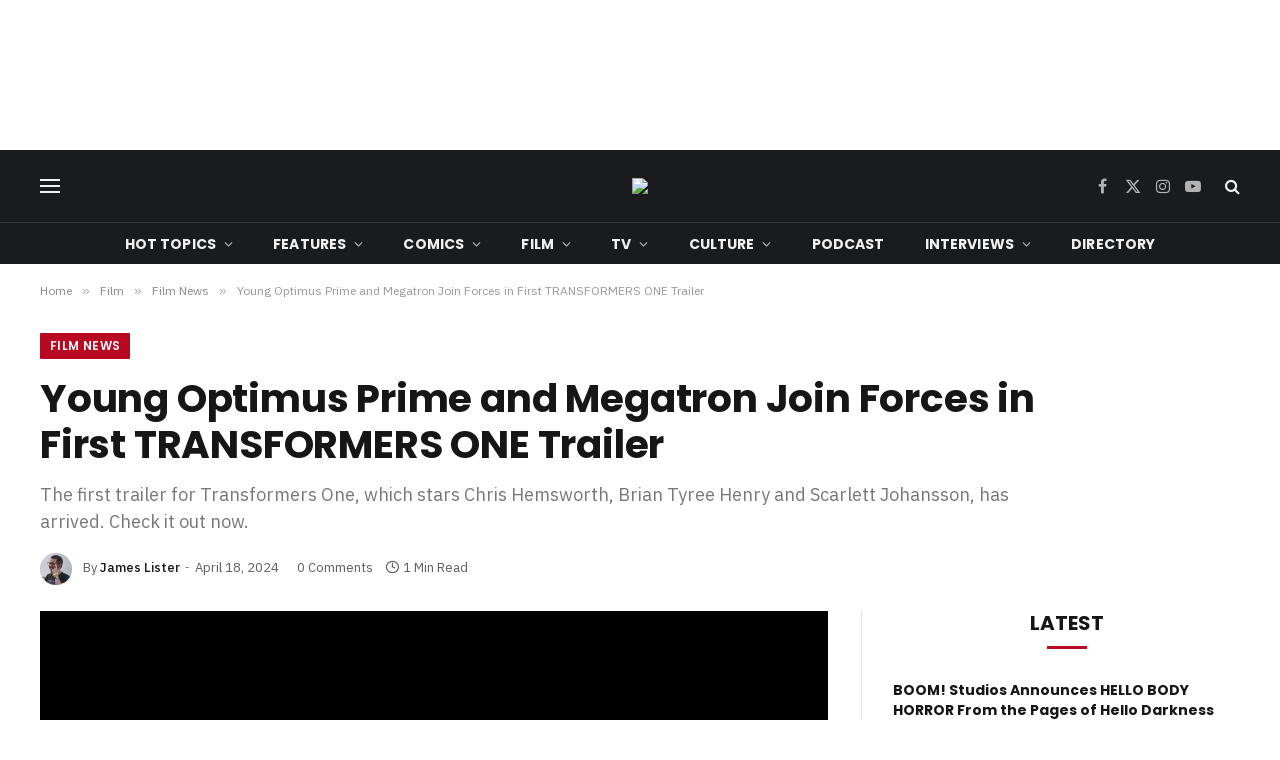

--- FILE ---
content_type: text/html; charset=UTF-8
request_url: https://getyourcomicon.co.uk/blog/2024/04/18/young-optimus-prime-and-megatron-join-forces-in-first-transformers-one-trailer/
body_size: 22713
content:
<!DOCTYPE html><html lang="en-GB" class="s-light site-s-light"><head><meta charset="UTF-8" /><meta name="viewport" content="width=device-width, initial-scale=1" /><meta name='robots' content='index, follow, max-image-preview:large, max-snippet:-1, max-video-preview:-1' /><title>Young Optimus Prime and Megatron Join Forces in First TRANSFORMERS ONE Trailer - Get Your Comic On</title><link rel="preload" as="image" imagesrcset="https://getyourcomicon.co.uk/wp-content/uploads/2024/04/TransformersOne-Logo-Header.jpg 1200w, https://getyourcomicon.co.uk/wp-content/uploads/2024/04/TransformersOne-Logo-Header-768x461.jpg 768w, https://getyourcomicon.co.uk/wp-content/uploads/2024/04/TransformersOne-Logo-Header-150x90.jpg 150w, https://getyourcomicon.co.uk/wp-content/uploads/2024/04/TransformersOne-Logo-Header-450x270.jpg 450w" imagesizes="(max-width: 788px) 100vw, 788px" /><link rel="preload" as="font" href="https://getyourcomicon.co.uk/wp-content/themes/smart-mag/css/icons/fonts/ts-icons.woff2?v3.2" type="font/woff2" crossorigin="anonymous" /><meta name="description" content="The first trailer for Transformers One, which stars Chris Hemsworth, Brian Tyree Henry and Scarlett Johansson, has arrived. Check it out now." /><link rel="canonical" href="https://getyourcomicon.co.uk/blog/2024/04/18/young-optimus-prime-and-megatron-join-forces-in-first-transformers-one-trailer/" /><meta property="og:locale" content="en_GB" /><meta property="og:type" content="article" /><meta property="og:title" content="Young Optimus Prime and Megatron Join Forces in First TRANSFORMERS ONE Trailer - Get Your Comic On" /><meta property="og:description" content="The first trailer for Transformers One, which stars Chris Hemsworth, Brian Tyree Henry and Scarlett Johansson, has arrived. Check it out now." /><meta property="og:url" content="https://getyourcomicon.co.uk/blog/2024/04/18/young-optimus-prime-and-megatron-join-forces-in-first-transformers-one-trailer/" /><meta property="og:site_name" content="Get Your Comic On" /><meta property="article:publisher" content="http://www.facebook.com/getyourcomicon" /><meta property="article:published_time" content="2024-04-18T15:10:00+00:00" /><meta property="og:image" content="https://getyourcomicon.co.uk/wp-content/uploads/2024/04/TransformersOne-Logo-Header.jpg" /><meta property="og:image:width" content="1200" /><meta property="og:image:height" content="720" /><meta property="og:image:type" content="image/jpeg" /><meta name="author" content="James Lister" /><meta name="twitter:card" content="summary_large_image" /><meta name="twitter:creator" content="@getyourcomicon1" /><meta name="twitter:site" content="@getyourcomicon1" /><meta name="twitter:label1" content="Written by" /><meta name="twitter:data1" content="James Lister" /><meta name="twitter:label2" content="Estimated reading time" /><meta name="twitter:data2" content="1 minute" /><link rel='dns-prefetch' href='//stats.wp.com' /><link rel='dns-prefetch' href='//fonts.googleapis.com' /><link rel="alternate" type="application/rss+xml" title="Get Your Comic On &raquo; Feed" href="https://getyourcomicon.co.uk/feed/" /><link rel="alternate" type="application/rss+xml" title="Get Your Comic On &raquo; Comments Feed" href="https://getyourcomicon.co.uk/comments/feed/" /><link rel="preload" as="script" href="https://getyourcomicon.co.uk/wp-content/themes/smart-mag/js/lazyload.js?ver=10.3.2" /><link rel="alternate" type="application/rss+xml" title="Get Your Comic On &raquo; Young Optimus Prime and Megatron Join Forces in First TRANSFORMERS ONE Trailer Comments Feed" href="https://getyourcomicon.co.uk/blog/2024/04/18/young-optimus-prime-and-megatron-join-forces-in-first-transformers-one-trailer/feed/" /><link rel="alternate" title="oEmbed (JSON)" type="application/json+oembed" href="https://getyourcomicon.co.uk/wp-json/oembed/1.0/embed?url=https%3A%2F%2Fgetyourcomicon.co.uk%2Fblog%2F2024%2F04%2F18%2Fyoung-optimus-prime-and-megatron-join-forces-in-first-transformers-one-trailer%2F" /><link rel="alternate" title="oEmbed (XML)" type="text/xml+oembed" href="https://getyourcomicon.co.uk/wp-json/oembed/1.0/embed?url=https%3A%2F%2Fgetyourcomicon.co.uk%2Fblog%2F2024%2F04%2F18%2Fyoung-optimus-prime-and-megatron-join-forces-in-first-transformers-one-trailer%2F&#038;format=xml" /><style id='wp-img-auto-sizes-contain-inline-css' type='text/css'>img:is([sizes=auto i],[sizes^="auto," i]){contain-intrinsic-size:3000px 1500px}
/*# sourceURL=wp-img-auto-sizes-contain-inline-css */</style><style id='wp-emoji-styles-inline-css' type='text/css'>img.wp-smiley, img.emoji {
		display: inline !important;
		border: none !important;
		box-shadow: none !important;
		height: 1em !important;
		width: 1em !important;
		margin: 0 0.07em !important;
		vertical-align: -0.1em !important;
		background: none !important;
		padding: 0 !important;
	}
/*# sourceURL=wp-emoji-styles-inline-css */</style><link rel='stylesheet' id='wp-block-library-css' href='https://getyourcomicon.co.uk/wp-includes/css/dist/block-library/style.min.css?ver=4c34b72e3853d550f1ec76818e20bb9a' type='text/css' media='all' /><style id='classic-theme-styles-inline-css' type='text/css'>/*! This file is auto-generated */
.wp-block-button__link{color:#fff;background-color:#32373c;border-radius:9999px;box-shadow:none;text-decoration:none;padding:calc(.667em + 2px) calc(1.333em + 2px);font-size:1.125em}.wp-block-file__button{background:#32373c;color:#fff;text-decoration:none}
/*# sourceURL=/wp-includes/css/classic-themes.min.css */</style><link rel='stylesheet' id='mediaelement-css' href='https://getyourcomicon.co.uk/wp-includes/js/mediaelement/mediaelementplayer-legacy.min.css?ver=4.2.17' type='text/css' media='all' /><link rel='stylesheet' id='wp-mediaelement-css' href='https://getyourcomicon.co.uk/wp-includes/js/mediaelement/wp-mediaelement.min.css?ver=4c34b72e3853d550f1ec76818e20bb9a' type='text/css' media='all' /><style id='jetpack-sharing-buttons-style-inline-css' type='text/css'>.jetpack-sharing-buttons__services-list{display:flex;flex-direction:row;flex-wrap:wrap;gap:0;list-style-type:none;margin:5px;padding:0}.jetpack-sharing-buttons__services-list.has-small-icon-size{font-size:12px}.jetpack-sharing-buttons__services-list.has-normal-icon-size{font-size:16px}.jetpack-sharing-buttons__services-list.has-large-icon-size{font-size:24px}.jetpack-sharing-buttons__services-list.has-huge-icon-size{font-size:36px}@media print{.jetpack-sharing-buttons__services-list{display:none!important}}.editor-styles-wrapper .wp-block-jetpack-sharing-buttons{gap:0;padding-inline-start:0}ul.jetpack-sharing-buttons__services-list.has-background{padding:1.25em 2.375em}
/*# sourceURL=https://getyourcomicon.co.uk/wp-content/plugins/jetpack/_inc/blocks/sharing-buttons/view.css */</style><style id='global-styles-inline-css' type='text/css'>:root{--wp--preset--aspect-ratio--square: 1;--wp--preset--aspect-ratio--4-3: 4/3;--wp--preset--aspect-ratio--3-4: 3/4;--wp--preset--aspect-ratio--3-2: 3/2;--wp--preset--aspect-ratio--2-3: 2/3;--wp--preset--aspect-ratio--16-9: 16/9;--wp--preset--aspect-ratio--9-16: 9/16;--wp--preset--color--black: #000000;--wp--preset--color--cyan-bluish-gray: #abb8c3;--wp--preset--color--white: #ffffff;--wp--preset--color--pale-pink: #f78da7;--wp--preset--color--vivid-red: #cf2e2e;--wp--preset--color--luminous-vivid-orange: #ff6900;--wp--preset--color--luminous-vivid-amber: #fcb900;--wp--preset--color--light-green-cyan: #7bdcb5;--wp--preset--color--vivid-green-cyan: #00d084;--wp--preset--color--pale-cyan-blue: #8ed1fc;--wp--preset--color--vivid-cyan-blue: #0693e3;--wp--preset--color--vivid-purple: #9b51e0;--wp--preset--gradient--vivid-cyan-blue-to-vivid-purple: linear-gradient(135deg,rgb(6,147,227) 0%,rgb(155,81,224) 100%);--wp--preset--gradient--light-green-cyan-to-vivid-green-cyan: linear-gradient(135deg,rgb(122,220,180) 0%,rgb(0,208,130) 100%);--wp--preset--gradient--luminous-vivid-amber-to-luminous-vivid-orange: linear-gradient(135deg,rgb(252,185,0) 0%,rgb(255,105,0) 100%);--wp--preset--gradient--luminous-vivid-orange-to-vivid-red: linear-gradient(135deg,rgb(255,105,0) 0%,rgb(207,46,46) 100%);--wp--preset--gradient--very-light-gray-to-cyan-bluish-gray: linear-gradient(135deg,rgb(238,238,238) 0%,rgb(169,184,195) 100%);--wp--preset--gradient--cool-to-warm-spectrum: linear-gradient(135deg,rgb(74,234,220) 0%,rgb(151,120,209) 20%,rgb(207,42,186) 40%,rgb(238,44,130) 60%,rgb(251,105,98) 80%,rgb(254,248,76) 100%);--wp--preset--gradient--blush-light-purple: linear-gradient(135deg,rgb(255,206,236) 0%,rgb(152,150,240) 100%);--wp--preset--gradient--blush-bordeaux: linear-gradient(135deg,rgb(254,205,165) 0%,rgb(254,45,45) 50%,rgb(107,0,62) 100%);--wp--preset--gradient--luminous-dusk: linear-gradient(135deg,rgb(255,203,112) 0%,rgb(199,81,192) 50%,rgb(65,88,208) 100%);--wp--preset--gradient--pale-ocean: linear-gradient(135deg,rgb(255,245,203) 0%,rgb(182,227,212) 50%,rgb(51,167,181) 100%);--wp--preset--gradient--electric-grass: linear-gradient(135deg,rgb(202,248,128) 0%,rgb(113,206,126) 100%);--wp--preset--gradient--midnight: linear-gradient(135deg,rgb(2,3,129) 0%,rgb(40,116,252) 100%);--wp--preset--font-size--small: 13px;--wp--preset--font-size--medium: 20px;--wp--preset--font-size--large: 36px;--wp--preset--font-size--x-large: 42px;--wp--preset--spacing--20: 0.44rem;--wp--preset--spacing--30: 0.67rem;--wp--preset--spacing--40: 1rem;--wp--preset--spacing--50: 1.5rem;--wp--preset--spacing--60: 2.25rem;--wp--preset--spacing--70: 3.38rem;--wp--preset--spacing--80: 5.06rem;--wp--preset--shadow--natural: 6px 6px 9px rgba(0, 0, 0, 0.2);--wp--preset--shadow--deep: 12px 12px 50px rgba(0, 0, 0, 0.4);--wp--preset--shadow--sharp: 6px 6px 0px rgba(0, 0, 0, 0.2);--wp--preset--shadow--outlined: 6px 6px 0px -3px rgb(255, 255, 255), 6px 6px rgb(0, 0, 0);--wp--preset--shadow--crisp: 6px 6px 0px rgb(0, 0, 0);}:where(.is-layout-flex){gap: 0.5em;}:where(.is-layout-grid){gap: 0.5em;}body .is-layout-flex{display: flex;}.is-layout-flex{flex-wrap: wrap;align-items: center;}.is-layout-flex > :is(*, div){margin: 0;}body .is-layout-grid{display: grid;}.is-layout-grid > :is(*, div){margin: 0;}:where(.wp-block-columns.is-layout-flex){gap: 2em;}:where(.wp-block-columns.is-layout-grid){gap: 2em;}:where(.wp-block-post-template.is-layout-flex){gap: 1.25em;}:where(.wp-block-post-template.is-layout-grid){gap: 1.25em;}.has-black-color{color: var(--wp--preset--color--black) !important;}.has-cyan-bluish-gray-color{color: var(--wp--preset--color--cyan-bluish-gray) !important;}.has-white-color{color: var(--wp--preset--color--white) !important;}.has-pale-pink-color{color: var(--wp--preset--color--pale-pink) !important;}.has-vivid-red-color{color: var(--wp--preset--color--vivid-red) !important;}.has-luminous-vivid-orange-color{color: var(--wp--preset--color--luminous-vivid-orange) !important;}.has-luminous-vivid-amber-color{color: var(--wp--preset--color--luminous-vivid-amber) !important;}.has-light-green-cyan-color{color: var(--wp--preset--color--light-green-cyan) !important;}.has-vivid-green-cyan-color{color: var(--wp--preset--color--vivid-green-cyan) !important;}.has-pale-cyan-blue-color{color: var(--wp--preset--color--pale-cyan-blue) !important;}.has-vivid-cyan-blue-color{color: var(--wp--preset--color--vivid-cyan-blue) !important;}.has-vivid-purple-color{color: var(--wp--preset--color--vivid-purple) !important;}.has-black-background-color{background-color: var(--wp--preset--color--black) !important;}.has-cyan-bluish-gray-background-color{background-color: var(--wp--preset--color--cyan-bluish-gray) !important;}.has-white-background-color{background-color: var(--wp--preset--color--white) !important;}.has-pale-pink-background-color{background-color: var(--wp--preset--color--pale-pink) !important;}.has-vivid-red-background-color{background-color: var(--wp--preset--color--vivid-red) !important;}.has-luminous-vivid-orange-background-color{background-color: var(--wp--preset--color--luminous-vivid-orange) !important;}.has-luminous-vivid-amber-background-color{background-color: var(--wp--preset--color--luminous-vivid-amber) !important;}.has-light-green-cyan-background-color{background-color: var(--wp--preset--color--light-green-cyan) !important;}.has-vivid-green-cyan-background-color{background-color: var(--wp--preset--color--vivid-green-cyan) !important;}.has-pale-cyan-blue-background-color{background-color: var(--wp--preset--color--pale-cyan-blue) !important;}.has-vivid-cyan-blue-background-color{background-color: var(--wp--preset--color--vivid-cyan-blue) !important;}.has-vivid-purple-background-color{background-color: var(--wp--preset--color--vivid-purple) !important;}.has-black-border-color{border-color: var(--wp--preset--color--black) !important;}.has-cyan-bluish-gray-border-color{border-color: var(--wp--preset--color--cyan-bluish-gray) !important;}.has-white-border-color{border-color: var(--wp--preset--color--white) !important;}.has-pale-pink-border-color{border-color: var(--wp--preset--color--pale-pink) !important;}.has-vivid-red-border-color{border-color: var(--wp--preset--color--vivid-red) !important;}.has-luminous-vivid-orange-border-color{border-color: var(--wp--preset--color--luminous-vivid-orange) !important;}.has-luminous-vivid-amber-border-color{border-color: var(--wp--preset--color--luminous-vivid-amber) !important;}.has-light-green-cyan-border-color{border-color: var(--wp--preset--color--light-green-cyan) !important;}.has-vivid-green-cyan-border-color{border-color: var(--wp--preset--color--vivid-green-cyan) !important;}.has-pale-cyan-blue-border-color{border-color: var(--wp--preset--color--pale-cyan-blue) !important;}.has-vivid-cyan-blue-border-color{border-color: var(--wp--preset--color--vivid-cyan-blue) !important;}.has-vivid-purple-border-color{border-color: var(--wp--preset--color--vivid-purple) !important;}.has-vivid-cyan-blue-to-vivid-purple-gradient-background{background: var(--wp--preset--gradient--vivid-cyan-blue-to-vivid-purple) !important;}.has-light-green-cyan-to-vivid-green-cyan-gradient-background{background: var(--wp--preset--gradient--light-green-cyan-to-vivid-green-cyan) !important;}.has-luminous-vivid-amber-to-luminous-vivid-orange-gradient-background{background: var(--wp--preset--gradient--luminous-vivid-amber-to-luminous-vivid-orange) !important;}.has-luminous-vivid-orange-to-vivid-red-gradient-background{background: var(--wp--preset--gradient--luminous-vivid-orange-to-vivid-red) !important;}.has-very-light-gray-to-cyan-bluish-gray-gradient-background{background: var(--wp--preset--gradient--very-light-gray-to-cyan-bluish-gray) !important;}.has-cool-to-warm-spectrum-gradient-background{background: var(--wp--preset--gradient--cool-to-warm-spectrum) !important;}.has-blush-light-purple-gradient-background{background: var(--wp--preset--gradient--blush-light-purple) !important;}.has-blush-bordeaux-gradient-background{background: var(--wp--preset--gradient--blush-bordeaux) !important;}.has-luminous-dusk-gradient-background{background: var(--wp--preset--gradient--luminous-dusk) !important;}.has-pale-ocean-gradient-background{background: var(--wp--preset--gradient--pale-ocean) !important;}.has-electric-grass-gradient-background{background: var(--wp--preset--gradient--electric-grass) !important;}.has-midnight-gradient-background{background: var(--wp--preset--gradient--midnight) !important;}.has-small-font-size{font-size: var(--wp--preset--font-size--small) !important;}.has-medium-font-size{font-size: var(--wp--preset--font-size--medium) !important;}.has-large-font-size{font-size: var(--wp--preset--font-size--large) !important;}.has-x-large-font-size{font-size: var(--wp--preset--font-size--x-large) !important;}
:where(.wp-block-post-template.is-layout-flex){gap: 1.25em;}:where(.wp-block-post-template.is-layout-grid){gap: 1.25em;}
:where(.wp-block-term-template.is-layout-flex){gap: 1.25em;}:where(.wp-block-term-template.is-layout-grid){gap: 1.25em;}
:where(.wp-block-columns.is-layout-flex){gap: 2em;}:where(.wp-block-columns.is-layout-grid){gap: 2em;}
:root :where(.wp-block-pullquote){font-size: 1.5em;line-height: 1.6;}
/*# sourceURL=global-styles-inline-css */</style><link rel='stylesheet' id='contact-form-7-css' href='https://getyourcomicon.co.uk/wp-content/cache/autoptimize/css/autoptimize_single_64ac31699f5326cb3c76122498b76f66.css?ver=6.1.4' type='text/css' media='all' /><link rel='stylesheet' id='smartmag-core-css' href='https://getyourcomicon.co.uk/wp-content/cache/autoptimize/css/autoptimize_single_525770aca21e9624a01215869bb7e7ed.css?ver=10.3.2' type='text/css' media='all' /><style id='smartmag-core-inline-css' type='text/css'>:root { --c-main: #b80822;
--c-main-rgb: 184,8,34;
--text-font: "IBM Plex Sans", system-ui, -apple-system, "Segoe UI", Arial, sans-serif;
--body-font: "IBM Plex Sans", system-ui, -apple-system, "Segoe UI", Arial, sans-serif;
--title-font: "Poppins", system-ui, -apple-system, "Segoe UI", Arial, sans-serif;
--h-font: "Poppins", system-ui, -apple-system, "Segoe UI", Arial, sans-serif;
--text-h-font: var(--h-font);
--title-size-s: 16px;
--title-size-n: 17px;
--title-size-m: 18px;
--title-fw-semi: 700;
--c-post-meta: #5e5e5e;
--c-main: #b80822;
--c-main-rgb: 184,8,34;
--text-font: "IBM Plex Sans", system-ui, -apple-system, "Segoe UI", Arial, sans-serif;
--body-font: "IBM Plex Sans", system-ui, -apple-system, "Segoe UI", Arial, sans-serif;
--title-font: "Poppins", system-ui, -apple-system, "Segoe UI", Arial, sans-serif;
--h-font: "Poppins", system-ui, -apple-system, "Segoe UI", Arial, sans-serif;
--text-h-font: var(--h-font);
--title-size-s: 16px;
--title-size-n: 17px;
--title-size-m: 18px;
--title-fw-semi: 700;
--c-post-meta: #5e5e5e; }
.smart-head-main .smart-head-mid { --head-h: 72px; }
.s-dark .smart-head-main .smart-head-mid,
.smart-head-main .s-dark.smart-head-mid { background-color: #1a1b1d; }
.smart-head-main .smart-head-mid { border-top-width: 0px; }
.smart-head-main .smart-head-bot { --head-h: 42px; background-color: #1a1b1d; border-top-width: 1px; }
.s-dark .smart-head-main .smart-head-bot,
.smart-head-main .s-dark.smart-head-bot { border-top-color: #383838; }
.smart-head-main .smart-head-bot { border-bottom-width: 0px; }
.s-dark .smart-head-main .smart-head-bot,
.smart-head-main .s-dark.smart-head-bot { border-bottom-color: #383838; }
.navigation { font-family: "Poppins", system-ui, -apple-system, "Segoe UI", Arial, sans-serif; }
.navigation-main .menu > li > a { font-size: 14px; font-weight: bold; text-transform: uppercase; letter-spacing: .01em; }
.navigation-main .menu > li li a { font-size: 13px; }
.navigation-main { --nav-items-space: 20px; }
.nav-hov-b .menu > li > a:before { border-width: 3px; }
.s-dark .navigation { --c-nav-blip: #bababa; --c-nav-hov-bg: rgba(239,239,239,0); }
.mobile-menu { font-family: "Poppins", system-ui, -apple-system, "Segoe UI", Arial, sans-serif; font-weight: 600; }
.s-dark .smart-head-main .spc-social,
.smart-head-main .s-dark .spc-social { --c-spc-social: #b2b2b2; }
.smart-head-main .spc-social { --spc-social-fs: 16px; --spc-social-space: 5px; }
.smart-head-main .hamburger-icon { --line-weight: 2px; }
.smart-head-main .offcanvas-toggle { --item-mr: 25px; }
.smart-head .ts-button1 { font-weight: bold; line-height: .8; letter-spacing: 0.08em; }
.upper-footer .block-head { --space-below: 35px; --line-weight: 3px; --c-border: #0a0a0a; }
.post-meta .meta-item, .post-meta .text-in { font-size: 13px; }
.post-meta .post-cat > a { font-family: "Poppins", system-ui, -apple-system, "Segoe UI", Arial, sans-serif; font-weight: 600; }
.s-light .block-wrap.s-dark { --c-post-meta: var(--c-contrast-450); }
.s-dark, .s-light .block-wrap.s-dark { --c-post-meta: #e0e0e0; }
.post-meta { --p-meta-sep: "-"; --p-meta-sep-pad: 5px; }
.post-meta .meta-item:before { transform: scale(0.85); }
.cat-labels .category { font-family: "Poppins", system-ui, -apple-system, "Segoe UI", Arial, sans-serif; font-size: 13px; font-weight: 600; font-style: normal; text-transform: uppercase; line-height: 1.8; }
.block-head .heading { font-family: "Poppins", system-ui, -apple-system, "Segoe UI", Arial, sans-serif; }
.block-head-c .heading { font-size: 20px; }
.block-head-c { --line-weight: 3px; }
.block-head-c2 { --line-weight: 3px; }
.block-head-e1 .heading { font-size: 20px; }
.site-s-light .entry-content { color: #212121; }
.s-dark .entry-content { color: #efefef; }
.post-share-float .service { margin-bottom: 6px; font-size: 16px; }
.s-head-large .post-title { font-size: 39px; }
.smart-head-main .smart-head-mid { --head-h: 72px; }
.s-dark .smart-head-main .smart-head-mid,
.smart-head-main .s-dark.smart-head-mid { background-color: #1a1b1d; }
.smart-head-main .smart-head-mid { border-top-width: 0px; }
.smart-head-main .smart-head-bot { --head-h: 42px; background-color: #1a1b1d; border-top-width: 1px; }
.s-dark .smart-head-main .smart-head-bot,
.smart-head-main .s-dark.smart-head-bot { border-top-color: #383838; }
.smart-head-main .smart-head-bot { border-bottom-width: 0px; }
.s-dark .smart-head-main .smart-head-bot,
.smart-head-main .s-dark.smart-head-bot { border-bottom-color: #383838; }
.navigation { font-family: "Poppins", system-ui, -apple-system, "Segoe UI", Arial, sans-serif; }
.navigation-main .menu > li > a { font-size: 14px; font-weight: bold; text-transform: uppercase; letter-spacing: .01em; }
.navigation-main .menu > li li a { font-size: 13px; }
.navigation-main { --nav-items-space: 20px; }
.nav-hov-b .menu > li > a:before { border-width: 3px; }
.s-dark .navigation { --c-nav-blip: #bababa; --c-nav-hov-bg: rgba(239,239,239,0); }
.mobile-menu { font-family: "Poppins", system-ui, -apple-system, "Segoe UI", Arial, sans-serif; font-weight: 600; }
.s-dark .smart-head-main .spc-social,
.smart-head-main .s-dark .spc-social { --c-spc-social: #b2b2b2; }
.smart-head-main .spc-social { --spc-social-fs: 16px; --spc-social-space: 5px; }
.smart-head-main .hamburger-icon { --line-weight: 2px; }
.smart-head-main .offcanvas-toggle { --item-mr: 25px; }
.smart-head .ts-button1 { font-weight: bold; line-height: .8; letter-spacing: 0.08em; }
.upper-footer .block-head { --space-below: 35px; --line-weight: 3px; --c-border: #0a0a0a; }
.post-meta .meta-item, .post-meta .text-in { font-size: 13px; }
.post-meta .post-cat > a { font-family: "Poppins", system-ui, -apple-system, "Segoe UI", Arial, sans-serif; font-weight: 600; }
.s-light .block-wrap.s-dark { --c-post-meta: var(--c-contrast-450); }
.s-dark, .s-light .block-wrap.s-dark { --c-post-meta: #e0e0e0; }
.post-meta { --p-meta-sep: "-"; --p-meta-sep-pad: 5px; }
.post-meta .meta-item:before { transform: scale(0.85); }
.cat-labels .category { font-family: "Poppins", system-ui, -apple-system, "Segoe UI", Arial, sans-serif; font-size: 13px; font-weight: 600; font-style: normal; text-transform: uppercase; line-height: 1.8; }
.block-head .heading { font-family: "Poppins", system-ui, -apple-system, "Segoe UI", Arial, sans-serif; }
.block-head-c .heading { font-size: 20px; }
.block-head-c { --line-weight: 3px; }
.block-head-c2 { --line-weight: 3px; }
.block-head-e1 .heading { font-size: 20px; }
.site-s-light .entry-content { color: #212121; }
.s-dark .entry-content { color: #efefef; }
.post-share-float .service { margin-bottom: 6px; font-size: 16px; }
.s-head-large .post-title { font-size: 39px; }
@media (min-width: 941px) and (max-width: 1200px) { .navigation-main .menu > li > a { font-size: calc(10px + (14px - 10px) * .7); }
.smart-head-main .ts-button1 { display: none; }
.navigation-main .menu > li > a { font-size: calc(10px + (14px - 10px) * .7); }
.smart-head-main .ts-button1 { display: none; } }
@media (max-width: 767px) { .s-head-large .post-title { font-size: 32px; }
.s-head-large .post-title { font-size: 32px; } }


/*# sourceURL=smartmag-core-inline-css */</style><link rel='stylesheet' id='smartmag-magnific-popup-css' href='https://getyourcomicon.co.uk/wp-content/cache/autoptimize/css/autoptimize_single_1c440c7e2aa41b06528df82365bee9e5.css?ver=10.3.2' type='text/css' media='all' /><link rel='stylesheet' id='smartmag-icons-css' href='https://getyourcomicon.co.uk/wp-content/cache/autoptimize/css/autoptimize_single_db98e0f44b703d1f3350d6dbb063f649.css?ver=10.3.2' type='text/css' media='all' /><link rel='stylesheet' id='smartmag-gfonts-custom-css' href='https://fonts.googleapis.com/css?family=IBM+Plex+Sans%3A400%2C500%2C600%2C700%7CPoppins%3A400%2C500%2C600%2C700&#038;display=swap' type='text/css' media='all' /> <script type="text/javascript" id="smartmag-lazy-inline-js-after">/**
 * @copyright ThemeSphere
 * @preserve
 */
var BunyadLazy={};BunyadLazy.load=function(){function a(e,n){var t={};e.dataset.bgset&&e.dataset.sizes?(t.sizes=e.dataset.sizes,t.srcset=e.dataset.bgset):t.src=e.dataset.bgsrc,function(t){var a=t.dataset.ratio;if(0<a){const e=t.parentElement;if(e.classList.contains("media-ratio")){const n=e.style;n.getPropertyValue("--a-ratio")||(n.paddingBottom=100/a+"%")}}}(e);var a,o=document.createElement("img");for(a in o.onload=function(){var t="url('"+(o.currentSrc||o.src)+"')",a=e.style;a.backgroundImage!==t&&requestAnimationFrame(()=>{a.backgroundImage=t,n&&n()}),o.onload=null,o.onerror=null,o=null},o.onerror=o.onload,t)o.setAttribute(a,t[a]);o&&o.complete&&0<o.naturalWidth&&o.onload&&o.onload()}function e(t){t.dataset.loaded||a(t,()=>{document.dispatchEvent(new Event("lazyloaded")),t.dataset.loaded=1})}function n(t){"complete"===document.readyState?t():window.addEventListener("load",t)}return{initEarly:function(){var t,a=()=>{document.querySelectorAll(".img.bg-cover:not(.lazyload)").forEach(e)};"complete"!==document.readyState?(t=setInterval(a,150),n(()=>{a(),clearInterval(t)})):a()},callOnLoad:n,initBgImages:function(t){t&&n(()=>{document.querySelectorAll(".img.bg-cover").forEach(e)})},bgLoad:a}}(),BunyadLazy.load.initEarly();
//# sourceURL=smartmag-lazy-inline-js-after</script> <script type="text/javascript" src="https://getyourcomicon.co.uk/wp-includes/js/jquery/jquery.min.js?ver=3.7.1" id="jquery-core-js"></script> <script type="text/javascript" src="https://getyourcomicon.co.uk/wp-includes/js/jquery/jquery-migrate.min.js?ver=3.4.1" id="jquery-migrate-js"></script> <link rel="https://api.w.org/" href="https://getyourcomicon.co.uk/wp-json/" /><link rel="alternate" title="JSON" type="application/json" href="https://getyourcomicon.co.uk/wp-json/wp/v2/posts/103313" /><link rel="EditURI" type="application/rsd+xml" title="RSD" href="https://getyourcomicon.co.uk/xmlrpc.php?rsd" />  <script async src="https://www.googletagmanager.com/gtag/js?id=G-WEFWKQ8JGF"></script> <script>window.dataLayer = window.dataLayer || [];
  function gtag(){dataLayer.push(arguments);}
  gtag('js', new Date());

  gtag('config', 'G-WEFWKQ8JGF');</script>  <script type="application/ld+json">{"@context":"https:\/\/schema.org\/","@type":"BlogPosting","mainEntityOfPage":{"@type":"WebPage","@id":"https:\/\/getyourcomicon.co.uk\/blog\/2024\/04\/18\/young-optimus-prime-and-megatron-join-forces-in-first-transformers-one-trailer\/"},"url":"https:\/\/getyourcomicon.co.uk\/blog\/2024\/04\/18\/young-optimus-prime-and-megatron-join-forces-in-first-transformers-one-trailer\/","headline":"Young Optimus Prime and Megatron Join Forces in First TRANSFORMERS ONE Trailer","datePublished":"2024-04-18T16:10:00+00:00","dateModified":"2024-04-18T16:03:13+00:00","publisher":{"@type":"Organization","@id":"https:\/\/getyourcomicon.co.uk\/#organization","name":"Get Your Comic On","logo":{"@type":"ImageObject","url":"https:\/\/getyourcomicon.co.uk\/wp-content\/uploads\/2023\/12\/GYCO23-Logo.png","width":600,"height":60}},"image":{"@type":"ImageObject","url":"https:\/\/getyourcomicon.co.uk\/wp-content\/uploads\/2024\/04\/TransformersOne-Logo-Header.jpg","width":1200,"height":720},"articleSection":"Film News","keywords":"Paramount Pictures, Transformers (franchise), Transformers One (2024 Film)","description":"The first trailer for Transformers One, which stars Chris Hemsworth, Brian Tyree Henry and Scarlett Johansson, has arrived. Check it out now. ","author":{"@type":"Person","name":"James Lister","url":"https:\/\/getyourcomicon.co.uk\/blog\/author\/jameslister\/","description":"James is a writer for GYCO. He has a BA in Media Studies and is currently doing an MA in Media &amp; Communication. He has been a comic book and film fan ever since he was little when his dad used to take him out of school to go and see the latest superhero\/blockbuster movie. Since then, He is a massive Marvel, DC, Star Wars, Arrow, Game of Thrones, and Anime fan","image":{"@type":"ImageObject","url":"https:\/\/secure.gravatar.com\/avatar\/da37b085f45877de8cca67278f6cdefcb6a22280599db0d7fde6ed37f8e6e359?s=96&d=mm&r=g","height":96,"width":96}}}</script> <style>img#wpstats{display:none}</style> <script>var BunyadSchemeKey = 'bunyad-scheme';
		(() => {
			const d = document.documentElement;
			const c = d.classList;
			var scheme = localStorage.getItem(BunyadSchemeKey);
			
			if (scheme) {
				d.dataset.origClass = c;
				scheme === 'dark' ? c.remove('s-light', 'site-s-light') : c.remove('s-dark', 'site-s-dark');
				c.add('site-s-' + scheme, 's-' + scheme);
			}
		})();</script> <meta name="generator" content="Elementor 3.34.2; features: e_font_icon_svg, additional_custom_breakpoints; settings: css_print_method-external, google_font-enabled, font_display-swap"><style>.e-con.e-parent:nth-of-type(n+4):not(.e-lazyloaded):not(.e-no-lazyload),
				.e-con.e-parent:nth-of-type(n+4):not(.e-lazyloaded):not(.e-no-lazyload) * {
					background-image: none !important;
				}
				@media screen and (max-height: 1024px) {
					.e-con.e-parent:nth-of-type(n+3):not(.e-lazyloaded):not(.e-no-lazyload),
					.e-con.e-parent:nth-of-type(n+3):not(.e-lazyloaded):not(.e-no-lazyload) * {
						background-image: none !important;
					}
				}
				@media screen and (max-height: 640px) {
					.e-con.e-parent:nth-of-type(n+2):not(.e-lazyloaded):not(.e-no-lazyload),
					.e-con.e-parent:nth-of-type(n+2):not(.e-lazyloaded):not(.e-no-lazyload) * {
						background-image: none !important;
					}
				}</style><link rel="icon" href="https://getyourcomicon.co.uk/wp-content/uploads/2026/01/cropped-Plain-Logo-26-32x32.png" sizes="32x32" /><link rel="icon" href="https://getyourcomicon.co.uk/wp-content/uploads/2026/01/cropped-Plain-Logo-26-192x192.png" sizes="192x192" /><link rel="apple-touch-icon" href="https://getyourcomicon.co.uk/wp-content/uploads/2026/01/cropped-Plain-Logo-26-180x180.png" /><meta name="msapplication-TileImage" content="https://getyourcomicon.co.uk/wp-content/uploads/2026/01/cropped-Plain-Logo-26-270x270.png" /></head><body data-rsssl=1 class="wp-singular post-template-default single single-post postid-103313 single-format-video wp-theme-smart-mag right-sidebar post-layout-large post-cat-7 has-lb has-lb-sm ts-img-hov-fade has-sb-sep layout-normal elementor-default elementor-kit-98009"><div class="main-wrap"><div class="a-wrap a-wrap-base a-wrap-1"> <script async src="https://pagead2.googlesyndication.com/pagead/js/adsbygoogle.js?client=ca-pub-3696305767940809"
     crossorigin="anonymous"></script>  <ins class="adsbygoogle"
 style="display:inline-block;width:970px;height:90px"
 data-ad-client="ca-pub-3696305767940809"
 data-ad-slot="7779802960"></ins> <script>(adsbygoogle = window.adsbygoogle || []).push({});</script></div><div class="off-canvas-backdrop"></div><div class="mobile-menu-container off-canvas s-dark" id="off-canvas"><div class="off-canvas-head"> <a href="#" class="close"> <span class="visuallyhidden">Close Menu</span> <i class="tsi tsi-times"></i> </a><div class="ts-logo"></div></div><div class="off-canvas-content"><ul class="mobile-menu"></ul><div class="spc-social-block spc-social spc-social-b smart-head-social"> <a href="https://Facebook.com/getyourcomicon" class="link service s-facebook" target="_blank" rel="nofollow noopener"> <i class="icon tsi tsi-facebook"></i> <span class="visuallyhidden">Facebook</span> </a> <a href="https://twitter.com/getyourcomicon1" class="link service s-twitter" target="_blank" rel="nofollow noopener"> <i class="icon tsi tsi-twitter"></i> <span class="visuallyhidden">X (Twitter)</span> </a> <a href="https://instagram.com/getyourcomicon" class="link service s-instagram" target="_blank" rel="nofollow noopener"> <i class="icon tsi tsi-instagram"></i> <span class="visuallyhidden">Instagram</span> </a></div></div></div><div class="smart-head smart-head-a smart-head-main" id="smart-head" data-sticky="auto" data-sticky-type="smart" data-sticky-full><div class="smart-head-row smart-head-mid smart-head-row-3 s-dark smart-head-row-full"><div class="inner wrap"><div class="items items-left "> <button class="offcanvas-toggle has-icon" type="button" aria-label="Menu"> <span class="hamburger-icon hamburger-icon-b"> <span class="inner"></span> </span> </button></div><div class="items items-center "> <a href="https://getyourcomicon.co.uk/" title="Get Your Comic On" rel="home" class="logo-link ts-logo logo-is-image"> <span> <img fetchpriority="high" src="https://getyourcomicon.co.uk/wp-content/uploads/2025/09/GYCO23-Logo.avif" class="logo-image" alt="Get Your Comic On" width="2303" height="363"/> </span> </a></div><div class="items items-right "><div class="spc-social-block spc-social spc-social-a smart-head-social"> <a href="https://Facebook.com/getyourcomicon" class="link service s-facebook" target="_blank" rel="nofollow noopener"> <i class="icon tsi tsi-facebook"></i> <span class="visuallyhidden">Facebook</span> </a> <a href="https://twitter.com/getyourcomicon1" class="link service s-twitter" target="_blank" rel="nofollow noopener"> <i class="icon tsi tsi-twitter"></i> <span class="visuallyhidden">X (Twitter)</span> </a> <a href="https://instagram.com/getyourcomicon" class="link service s-instagram" target="_blank" rel="nofollow noopener"> <i class="icon tsi tsi-instagram"></i> <span class="visuallyhidden">Instagram</span> </a> <a href="https://www.youtube.com/channel/UCmv41wNdve2FGkvfzi0McHQ" class="link service s-youtube" target="_blank" rel="nofollow noopener"> <i class="icon tsi tsi-youtube-play"></i> <span class="visuallyhidden">YouTube</span> </a></div> <a href="#" class="search-icon has-icon-only is-icon" title="Search"> <i class="tsi tsi-search"></i> </a></div></div></div><div class="smart-head-row smart-head-bot smart-head-row-3 s-dark has-center-nav smart-head-row-full"><div class="inner wrap"><div class="items items-left empty"></div><div class="items items-center "><div class="nav-wrap"><nav class="navigation navigation-main nav-hov-b"><ul id="menu-menu-2021" class="menu"><li id="menu-item-99274" class="menu-item menu-item-type-custom menu-item-object-custom menu-item-home menu-item-has-children menu-item-99274"><a href="https://getyourcomicon.co.uk">Hot Topics</a><ul class="sub-menu"><li id="menu-item-119560" class="menu-item menu-item-type-post_type menu-item-object-page menu-item-119560"><a href="https://getyourcomicon.co.uk/avengers-doomsday-2026/">Avengers: Doomsday (2026)</a></li><li id="menu-item-108165" class="menu-item menu-item-type-post_type menu-item-object-page menu-item-108165"><a href="https://getyourcomicon.co.uk/boom-studios/">BOOM! Studios</a></li><li id="menu-item-119795" class="menu-item menu-item-type-post_type menu-item-object-page menu-item-119795"><a href="https://getyourcomicon.co.uk/buffy/">Buffy the Vampire Slayer</a></li><li id="menu-item-108206" class="menu-item menu-item-type-post_type menu-item-object-page menu-item-108206"><a href="https://getyourcomicon.co.uk/dark-horse-comics/">Dark Horse</a></li><li id="menu-item-108224" class="menu-item menu-item-type-post_type menu-item-object-page menu-item-108224"><a href="https://getyourcomicon.co.uk/dc-comics/">DC Comics</a></li><li id="menu-item-108182" class="menu-item menu-item-type-post_type menu-item-object-page menu-item-108182"><a href="https://getyourcomicon.co.uk/idw-publishing/">IDW Publishing</a></li><li id="menu-item-108175" class="menu-item menu-item-type-post_type menu-item-object-page menu-item-108175"><a href="https://getyourcomicon.co.uk/image-comics/">Image Comics</a></li><li id="menu-item-99272" class="menu-item menu-item-type-post_type menu-item-object-page menu-item-99272"><a href="https://getyourcomicon.co.uk/marvel/">Marvel</a></li><li id="menu-item-99270" class="menu-item menu-item-type-post_type menu-item-object-page menu-item-99270"><a href="https://getyourcomicon.co.uk/power-rangers/">Power Rangers</a></li><li id="menu-item-119850" class="menu-item menu-item-type-post_type menu-item-object-page menu-item-119850"><a href="https://getyourcomicon.co.uk/spider-man-brand-new-day-2026/">Spider-Man: Brand New Day (2026)</a></li><li id="menu-item-99903" class="menu-item menu-item-type-post_type menu-item-object-page menu-item-99903"><a href="https://getyourcomicon.co.uk/star-trek-universe/">Star Trek Universe</a></li><li id="menu-item-119358" class="menu-item menu-item-type-post_type menu-item-object-page menu-item-119358"><a href="https://getyourcomicon.co.uk/supergirl-2026/">Supergirl (2026)</a></li><li id="menu-item-99269" class="menu-item menu-item-type-post_type menu-item-object-page menu-item-99269"><a href="https://getyourcomicon.co.uk/tmnt/">Teenage Mutant Ninja Turtles</a></li><li id="menu-item-108194" class="menu-item menu-item-type-post_type menu-item-object-page menu-item-108194"><a href="https://getyourcomicon.co.uk/titan-comics/">Titan Comics</a></li><li id="menu-item-119887" class="menu-item menu-item-type-post_type menu-item-object-page menu-item-119887"><a href="https://getyourcomicon.co.uk/tomb-raider/">Tomb Raider</a></li><li id="menu-item-99271" class="menu-item menu-item-type-post_type menu-item-object-page menu-item-99271"><a href="https://getyourcomicon.co.uk/transformers/">Transformers</a></li><li id="menu-item-108222" class="menu-item menu-item-type-post_type menu-item-object-page menu-item-108222"><a href="https://getyourcomicon.co.uk/universal-pictures/">Universal Pictures</a></li></ul></li><li id="menu-item-76667" class="menu-item menu-item-type-taxonomy menu-item-object-category menu-cat-13 menu-item-has-children item-mega-menu menu-item-76667"><a href="https://getyourcomicon.co.uk/blog/category/features/">Features</a><div class="sub-menu mega-menu mega-menu-a wrap"><section class="column recent-posts" data-columns="5"><div class="posts" data-id="13"><section class="block-wrap block-grid mb-none" data-id="1"><div class="block-content"><div class="loop loop-grid loop-grid-sm grid grid-5 md:grid-2 xs:grid-1"><article class="l-post grid-post grid-sm-post"><div class="media"> <a href="https://getyourcomicon.co.uk/blog/2026/01/06/returning-heroes-devastated-worlds-and-looming-catastrophes-a-closer-look-at-the-avengers-doomsday-teasers/" class="image-link media-ratio ratio-16-9" title="Returning Heroes, Devastated Worlds and Looming Catastrophes: A Closer Look at the AVENGERS: DOOMSDAY Teasers"><span data-bgsrc="https://getyourcomicon.co.uk/wp-content/uploads/2025/12/AvengersDoomsday-EvansReveal-Header-450x270.webp" class="img bg-cover wp-post-image attachment-bunyad-medium size-bunyad-medium lazyload" data-bgset="https://getyourcomicon.co.uk/wp-content/uploads/2025/12/AvengersDoomsday-EvansReveal-Header-450x270.webp 450w, https://getyourcomicon.co.uk/wp-content/uploads/2025/12/AvengersDoomsday-EvansReveal-Header-768x461.webp 768w, https://getyourcomicon.co.uk/wp-content/uploads/2025/12/AvengersDoomsday-EvansReveal-Header-150x90.webp 150w, https://getyourcomicon.co.uk/wp-content/uploads/2025/12/AvengersDoomsday-EvansReveal-Header.webp 1200w" data-sizes="(max-width: 377px) 100vw, 377px" role="img" aria-label="Avengers: Doomsday (Marvel Studios)"></span></a> <span class="format-overlay c-overlay format-image p-center"><i class="tsi tsi-picture-o"></i></span></div><div class="content"><div class="post-meta post-meta-a has-below"><h2 class="is-title post-title"><a href="https://getyourcomicon.co.uk/blog/2026/01/06/returning-heroes-devastated-worlds-and-looming-catastrophes-a-closer-look-at-the-avengers-doomsday-teasers/">Returning Heroes, Devastated Worlds and Looming Catastrophes: A Closer Look at the AVENGERS: DOOMSDAY Teasers</a></h2><div class="post-meta-items meta-below"><span class="meta-item date"><span class="date-link"><time class="post-date" datetime="2026-01-06T16:50:00+00:00">January 6, 2026</time></span></span></div></div></div></article><article class="l-post grid-post grid-sm-post"><div class="media"> <a href="https://getyourcomicon.co.uk/blog/2025/12/11/milly-alcock-on-her-journey-to-joining-the-dcu-and-bringing-supergirl-to-life/" class="image-link media-ratio ratio-16-9" title="Milly Alcock on Her Journey to Joining the DCU and Bringing SUPERGIRL to Life"><span data-bgsrc="https://getyourcomicon.co.uk/wp-content/uploads/2025/12/Superman25-Supergirl-Header-450x270.webp" class="img bg-cover wp-post-image attachment-bunyad-medium size-bunyad-medium lazyload" data-bgset="https://getyourcomicon.co.uk/wp-content/uploads/2025/12/Superman25-Supergirl-Header-450x270.webp 450w, https://getyourcomicon.co.uk/wp-content/uploads/2025/12/Superman25-Supergirl-Header-768x461.webp 768w, https://getyourcomicon.co.uk/wp-content/uploads/2025/12/Superman25-Supergirl-Header-150x90.webp 150w, https://getyourcomicon.co.uk/wp-content/uploads/2025/12/Superman25-Supergirl-Header.webp 1200w" data-sizes="(max-width: 377px) 100vw, 377px" role="img" aria-label="Superman (DC Studios)"></span></a></div><div class="content"><div class="post-meta post-meta-a has-below"><h2 class="is-title post-title"><a href="https://getyourcomicon.co.uk/blog/2025/12/11/milly-alcock-on-her-journey-to-joining-the-dcu-and-bringing-supergirl-to-life/">Milly Alcock on Her Journey to Joining the DCU and Bringing SUPERGIRL to Life</a></h2><div class="post-meta-items meta-below"><span class="meta-item date"><span class="date-link"><time class="post-date" datetime="2025-12-11T18:00:00+00:00">December 11, 2025</time></span></span></div></div></div></article><article class="l-post grid-post grid-sm-post"><div class="media"> <a href="https://getyourcomicon.co.uk/blog/2025/12/11/craig-gillespie-and-james-gunn-talk-bringing-supergirl-into-the-dcu/" class="image-link media-ratio ratio-16-9" title="Craig Gillespie and James Gunn Talk Bringing SUPERGIRL into the DCU"><span data-bgsrc="https://getyourcomicon.co.uk/wp-content/uploads/2025/01/SupergirlWOT-FirstLook-Header-450x270.jpg" class="img bg-cover wp-post-image attachment-bunyad-medium size-bunyad-medium lazyload" data-bgset="https://getyourcomicon.co.uk/wp-content/uploads/2025/01/SupergirlWOT-FirstLook-Header-450x270.jpg 450w, https://getyourcomicon.co.uk/wp-content/uploads/2025/01/SupergirlWOT-FirstLook-Header-768x461.jpg 768w, https://getyourcomicon.co.uk/wp-content/uploads/2025/01/SupergirlWOT-FirstLook-Header-150x90.jpg 150w, https://getyourcomicon.co.uk/wp-content/uploads/2025/01/SupergirlWOT-FirstLook-Header.jpg 1200w" data-sizes="(max-width: 377px) 100vw, 377px" role="img" aria-label="Supergirl: Woman of Tomorrow (DC Studios)"></span></a></div><div class="content"><div class="post-meta post-meta-a has-below"><h2 class="is-title post-title"><a href="https://getyourcomicon.co.uk/blog/2025/12/11/craig-gillespie-and-james-gunn-talk-bringing-supergirl-into-the-dcu/">Craig Gillespie and James Gunn Talk Bringing SUPERGIRL into the DCU</a></h2><div class="post-meta-items meta-below"><span class="meta-item date"><span class="date-link"><time class="post-date" datetime="2025-12-11T17:40:00+00:00">December 11, 2025</time></span></span></div></div></div></article><article class="l-post grid-post grid-sm-post"><div class="media"> <a href="https://getyourcomicon.co.uk/blog/2025/12/11/breaking-down-the-first-trailer-for-dc-studios-supergirl/" class="image-link media-ratio ratio-16-9" title="Breaking Down the First Trailer for DC Studios&#8217; SUPERGIRL"><span data-bgsrc="https://getyourcomicon.co.uk/wp-content/uploads/2025/12/Supergirl26-Alcockridley-Header-450x270.webp" class="img bg-cover wp-post-image attachment-bunyad-medium size-bunyad-medium lazyload" data-bgset="https://getyourcomicon.co.uk/wp-content/uploads/2025/12/Supergirl26-Alcockridley-Header-450x270.webp 450w, https://getyourcomicon.co.uk/wp-content/uploads/2025/12/Supergirl26-Alcockridley-Header-768x461.webp 768w, https://getyourcomicon.co.uk/wp-content/uploads/2025/12/Supergirl26-Alcockridley-Header-150x90.webp 150w, https://getyourcomicon.co.uk/wp-content/uploads/2025/12/Supergirl26-Alcockridley-Header.webp 1200w" data-sizes="(max-width: 377px) 100vw, 377px" role="img" aria-label="Supergirl (DC Studios)"></span></a></div><div class="content"><div class="post-meta post-meta-a has-below"><h2 class="is-title post-title"><a href="https://getyourcomicon.co.uk/blog/2025/12/11/breaking-down-the-first-trailer-for-dc-studios-supergirl/">Breaking Down the First Trailer for DC Studios&#8217; SUPERGIRL</a></h2><div class="post-meta-items meta-below"><span class="meta-item date"><span class="date-link"><time class="post-date" datetime="2025-12-11T17:15:00+00:00">December 11, 2025</time></span></span></div></div></div></article><article class="l-post grid-post grid-sm-post"><div class="media"> <a href="https://getyourcomicon.co.uk/blog/2025/11/10/the-funniest-moments-in-the-naked-gun/" class="image-link media-ratio ratio-16-9" title="The Funniest Moments in THE NAKED GUN"><span data-bgsrc="https://getyourcomicon.co.uk/wp-content/uploads/2025/04/NakedGun25-Still1-Header-450x270.jpg" class="img bg-cover wp-post-image attachment-bunyad-medium size-bunyad-medium lazyload" data-bgset="https://getyourcomicon.co.uk/wp-content/uploads/2025/04/NakedGun25-Still1-Header-450x270.jpg 450w, https://getyourcomicon.co.uk/wp-content/uploads/2025/04/NakedGun25-Still1-Header-768x461.jpg 768w, https://getyourcomicon.co.uk/wp-content/uploads/2025/04/NakedGun25-Still1-Header-150x90.jpg 150w, https://getyourcomicon.co.uk/wp-content/uploads/2025/04/NakedGun25-Still1-Header.jpg 1200w" data-sizes="(max-width: 377px) 100vw, 377px" role="img" aria-label="The Naked Gun (Paramount Pictures)"></span></a></div><div class="content"><div class="post-meta post-meta-a has-below"><h2 class="is-title post-title"><a href="https://getyourcomicon.co.uk/blog/2025/11/10/the-funniest-moments-in-the-naked-gun/">The Funniest Moments in THE NAKED GUN</a></h2><div class="post-meta-items meta-below"><span class="meta-item date"><span class="date-link"><time class="post-date" datetime="2025-11-10T15:30:00+00:00">November 10, 2025</time></span></span></div></div></div></article></div></div></section></div></section></div></li><li id="menu-item-76662" class="menu-item menu-item-type-taxonomy menu-item-object-category menu-cat-2792 menu-item-has-children item-mega-menu menu-item-76662"><a href="https://getyourcomicon.co.uk/blog/category/comics/">Comics</a><div class="sub-menu mega-menu mega-menu-a wrap"><section class="column recent-posts" data-columns="5"><div class="posts" data-id="2792"><section class="block-wrap block-grid mb-none" data-id="2"><div class="block-content"><div class="loop loop-grid loop-grid-sm grid grid-5 md:grid-2 xs:grid-1"><article class="l-post grid-post grid-sm-post"><div class="media"> <a href="https://getyourcomicon.co.uk/blog/2026/01/23/boom-studios-announces-hello-body-horror-from-the-pages-of-hello-darkness/" class="image-link media-ratio ratio-16-9" title="BOOM! Studios Announces HELLO BODY HORROR From the Pages of Hello Darkness"><span data-bgsrc="https://getyourcomicon.co.uk/wp-content/uploads/2019/09/BOOM-logo-header-450x242.jpg" class="img bg-cover wp-post-image attachment-bunyad-medium size-bunyad-medium lazyload" data-bgset="https://getyourcomicon.co.uk/wp-content/uploads/2019/09/BOOM-logo-header-450x242.jpg 450w, https://getyourcomicon.co.uk/wp-content/uploads/2019/09/BOOM-logo-header-768x413.jpg 768w, https://getyourcomicon.co.uk/wp-content/uploads/2019/09/BOOM-logo-header-150x81.jpg 150w, https://getyourcomicon.co.uk/wp-content/uploads/2019/09/BOOM-logo-header-1200x646.jpg 1200w, https://getyourcomicon.co.uk/wp-content/uploads/2019/09/BOOM-logo-header.jpg 1356w" data-sizes="(max-width: 377px) 100vw, 377px" role="img" aria-label="BOOM! Studios"></span></a> <span class="format-overlay c-overlay format-image p-center"><i class="tsi tsi-picture-o"></i></span></div><div class="content"><div class="post-meta post-meta-a has-below"><h2 class="is-title post-title"><a href="https://getyourcomicon.co.uk/blog/2026/01/23/boom-studios-announces-hello-body-horror-from-the-pages-of-hello-darkness/">BOOM! Studios Announces HELLO BODY HORROR From the Pages of Hello Darkness</a></h2><div class="post-meta-items meta-below"><span class="meta-item date"><span class="date-link"><time class="post-date" datetime="2026-01-23T14:40:00+00:00">January 23, 2026</time></span></span></div></div></div></article><article class="l-post grid-post grid-sm-post"><div class="media"> <a href="https://getyourcomicon.co.uk/blog/2026/01/23/titan-debuts-trailer-for-upcoming-dead-by-daylight-the-hillbilly/" class="image-link media-ratio ratio-16-9" title="Titan Debuts Trailer for Upcoming DEAD BY DAYLIGHT: THE HILLBILLY"><span data-bgsrc="https://getyourcomicon.co.uk/wp-content/uploads/2026/01/DeadByDaylightHillbilly-Issue1Cover-Header-450x270.webp" class="img bg-cover wp-post-image attachment-bunyad-medium size-bunyad-medium lazyload" data-bgset="https://getyourcomicon.co.uk/wp-content/uploads/2026/01/DeadByDaylightHillbilly-Issue1Cover-Header-450x270.webp 450w, https://getyourcomicon.co.uk/wp-content/uploads/2026/01/DeadByDaylightHillbilly-Issue1Cover-Header-768x461.webp 768w, https://getyourcomicon.co.uk/wp-content/uploads/2026/01/DeadByDaylightHillbilly-Issue1Cover-Header-150x90.webp 150w, https://getyourcomicon.co.uk/wp-content/uploads/2026/01/DeadByDaylightHillbilly-Issue1Cover-Header.webp 1200w" data-sizes="(max-width: 377px) 100vw, 377px" role="img" aria-label="Dead by Daylight: The Hillbilly #1 (Titan Comics)"></span></a> <span class="format-overlay c-overlay format-video p-center"><i class="tsi tsi-play"></i></span></div><div class="content"><div class="post-meta post-meta-a has-below"><h2 class="is-title post-title"><a href="https://getyourcomicon.co.uk/blog/2026/01/23/titan-debuts-trailer-for-upcoming-dead-by-daylight-the-hillbilly/">Titan Debuts Trailer for Upcoming DEAD BY DAYLIGHT: THE HILLBILLY</a></h2><div class="post-meta-items meta-below"><span class="meta-item date"><span class="date-link"><time class="post-date" datetime="2026-01-23T14:00:00+00:00">January 23, 2026</time></span></span></div></div></div></article><article class="l-post grid-post grid-sm-post"><div class="media"> <a href="https://getyourcomicon.co.uk/blog/2026/01/22/uncover-secrets-at-the-edges-of-the-earth-kingdom-in-the-new-avatar-legends-graphic-novel-the-legend-of-korra-kya-and-the-secret-of-the-sand/" class="image-link media-ratio ratio-16-9" title="Uncover Secrets at the Edges of the Earth Kingdom in the New Avatar Legends Graphic Novel THE LEGEND OF KORRA: KYA AND THE SECRET OF THE SAND"><span data-bgsrc="https://getyourcomicon.co.uk/wp-content/uploads/2025/09/DarkHorse-Logo25-Header-450x270.webp" class="img bg-cover wp-post-image attachment-bunyad-medium size-bunyad-medium lazyload" data-bgset="https://getyourcomicon.co.uk/wp-content/uploads/2025/09/DarkHorse-Logo25-Header-450x270.webp 450w, https://getyourcomicon.co.uk/wp-content/uploads/2025/09/DarkHorse-Logo25-Header-768x461.webp 768w, https://getyourcomicon.co.uk/wp-content/uploads/2025/09/DarkHorse-Logo25-Header-150x90.webp 150w, https://getyourcomicon.co.uk/wp-content/uploads/2025/09/DarkHorse-Logo25-Header.webp 1200w" data-sizes="(max-width: 377px) 100vw, 377px" role="img" aria-label="Dark Horse Comics"></span></a> <span class="format-overlay c-overlay format-image p-center"><i class="tsi tsi-picture-o"></i></span></div><div class="content"><div class="post-meta post-meta-a has-below"><h2 class="is-title post-title"><a href="https://getyourcomicon.co.uk/blog/2026/01/22/uncover-secrets-at-the-edges-of-the-earth-kingdom-in-the-new-avatar-legends-graphic-novel-the-legend-of-korra-kya-and-the-secret-of-the-sand/">Uncover Secrets at the Edges of the Earth Kingdom in the New Avatar Legends Graphic Novel THE LEGEND OF KORRA: KYA AND THE SECRET OF THE SAND</a></h2><div class="post-meta-items meta-below"><span class="meta-item date"><span class="date-link"><time class="post-date" datetime="2026-01-22T13:50:00+00:00">January 22, 2026</time></span></span></div></div></div></article><article class="l-post grid-post grid-sm-post"><div class="media"> <a href="https://getyourcomicon.co.uk/blog/2026/01/22/oni-press-summons-estuary-a-ghost-story-1-preview-from-tim-daniel-d-b-andry-and-maan-house/" class="image-link media-ratio ratio-16-9" title="Oni Press Summons ESTUARY: A GHOST STORY #1 Preview From Tim Daniel, D.B. Andry and Maan House"><span data-bgsrc="https://getyourcomicon.co.uk/wp-content/uploads/2025/10/OniPress-New25Logo-Header-450x270.webp" class="img bg-cover wp-post-image attachment-bunyad-medium size-bunyad-medium lazyload" data-bgset="https://getyourcomicon.co.uk/wp-content/uploads/2025/10/OniPress-New25Logo-Header-450x270.webp 450w, https://getyourcomicon.co.uk/wp-content/uploads/2025/10/OniPress-New25Logo-Header-768x461.webp 768w, https://getyourcomicon.co.uk/wp-content/uploads/2025/10/OniPress-New25Logo-Header-150x90.webp 150w, https://getyourcomicon.co.uk/wp-content/uploads/2025/10/OniPress-New25Logo-Header.webp 1200w" data-sizes="(max-width: 377px) 100vw, 377px" role="img" aria-label="Oni Press"></span></a> <span class="format-overlay c-overlay format-image p-center"><i class="tsi tsi-picture-o"></i></span></div><div class="content"><div class="post-meta post-meta-a has-below"><h2 class="is-title post-title"><a href="https://getyourcomicon.co.uk/blog/2026/01/22/oni-press-summons-estuary-a-ghost-story-1-preview-from-tim-daniel-d-b-andry-and-maan-house/">Oni Press Summons ESTUARY: A GHOST STORY #1 Preview From Tim Daniel, D.B. Andry and Maan House</a></h2><div class="post-meta-items meta-below"><span class="meta-item date"><span class="date-link"><time class="post-date" datetime="2026-01-22T12:50:00+00:00">January 22, 2026</time></span></span></div></div></div></article><article class="l-post grid-post grid-sm-post"><div class="media"> <a href="https://getyourcomicon.co.uk/blog/2026/01/22/mad-about-dc-a-mad-magazine-style-dc-comic-book-parody-announced-for-april-2026/" class="image-link media-ratio ratio-16-9" title="MAD About DC, A MAD Magazine-Style DC Comic Book Parody, Announced for April 2026"><span data-bgsrc="https://getyourcomicon.co.uk/wp-content/uploads/2026/01/DC-MadCover-Header-450x270.webp" class="img bg-cover wp-post-image attachment-bunyad-medium size-bunyad-medium lazyload" data-bgset="https://getyourcomicon.co.uk/wp-content/uploads/2026/01/DC-MadCover-Header-450x270.webp 450w, https://getyourcomicon.co.uk/wp-content/uploads/2026/01/DC-MadCover-Header-768x461.webp 768w, https://getyourcomicon.co.uk/wp-content/uploads/2026/01/DC-MadCover-Header-150x90.webp 150w, https://getyourcomicon.co.uk/wp-content/uploads/2026/01/DC-MadCover-Header.webp 1200w" data-sizes="(max-width: 377px) 100vw, 377px" role="img" aria-label="MAD About DC (DC)"></span></a> <span class="format-overlay c-overlay format-image p-center"><i class="tsi tsi-picture-o"></i></span></div><div class="content"><div class="post-meta post-meta-a has-below"><h2 class="is-title post-title"><a href="https://getyourcomicon.co.uk/blog/2026/01/22/mad-about-dc-a-mad-magazine-style-dc-comic-book-parody-announced-for-april-2026/">MAD About DC, A MAD Magazine-Style DC Comic Book Parody, Announced for April 2026</a></h2><div class="post-meta-items meta-below"><span class="meta-item date"><span class="date-link"><time class="post-date" datetime="2026-01-22T10:55:00+00:00">January 22, 2026</time></span></span></div></div></div></article></div></div></section></div></section></div></li><li id="menu-item-76663" class="menu-item menu-item-type-taxonomy menu-item-object-category current-post-ancestor menu-cat-2793 menu-item-has-children item-mega-menu menu-item-76663"><a href="https://getyourcomicon.co.uk/blog/category/film/">Film</a><div class="sub-menu mega-menu mega-menu-a wrap"><section class="column recent-posts" data-columns="5"><div class="posts" data-id="2793"><section class="block-wrap block-grid mb-none" data-id="3"><div class="block-content"><div class="loop loop-grid loop-grid-sm grid grid-5 md:grid-2 xs:grid-1"><article class="l-post grid-post grid-sm-post"><div class="media"> <a href="https://getyourcomicon.co.uk/blog/2026/01/22/hammer-classic-blood-from-the-mummys-tomb-coming-to-4k-uhd-in-april-2026-from-studiocanal/" class="image-link media-ratio ratio-16-9" title="Hammer Classic BLOOD FROM THE MUMMY&#8217;S TOMB Coming to 4K UHD in April 2026 from Studiocanal"><span data-bgsrc="https://getyourcomicon.co.uk/wp-content/uploads/2026/01/BloodMummyTomb-Still1-Header-450x270.webp" class="img bg-cover wp-post-image attachment-bunyad-medium size-bunyad-medium lazyload" data-bgset="https://getyourcomicon.co.uk/wp-content/uploads/2026/01/BloodMummyTomb-Still1-Header-450x270.webp 450w, https://getyourcomicon.co.uk/wp-content/uploads/2026/01/BloodMummyTomb-Still1-Header-768x461.webp 768w, https://getyourcomicon.co.uk/wp-content/uploads/2026/01/BloodMummyTomb-Still1-Header-150x90.webp 150w, https://getyourcomicon.co.uk/wp-content/uploads/2026/01/BloodMummyTomb-Still1-Header.webp 1200w" data-sizes="(max-width: 377px) 100vw, 377px" role="img" aria-label="Blood From the Mummy&#039;s Tomb (Hammer Films / Studiocanal)"></span></a></div><div class="content"><div class="post-meta post-meta-a has-below"><h2 class="is-title post-title"><a href="https://getyourcomicon.co.uk/blog/2026/01/22/hammer-classic-blood-from-the-mummys-tomb-coming-to-4k-uhd-in-april-2026-from-studiocanal/">Hammer Classic BLOOD FROM THE MUMMY&#8217;S TOMB Coming to 4K UHD in April 2026 from Studiocanal</a></h2><div class="post-meta-items meta-below"><span class="meta-item date"><span class="date-link"><time class="post-date" datetime="2026-01-22T16:10:00+00:00">January 22, 2026</time></span></span></div></div></div></article><article class="l-post grid-post grid-sm-post"><div class="media"> <a href="https://getyourcomicon.co.uk/blog/2026/01/22/wicked-for-good-strikes-third-week-atop-the-uk-official-film-chart/" class="image-link media-ratio ratio-16-9" title="WICKED: FOR GOOD Strikes Third Week Atop the UK Official Film Chart"><span data-bgsrc="https://getyourcomicon.co.uk/wp-content/uploads/2020/08/FilmNews-UKChart-Header-450x253.jpg" class="img bg-cover wp-post-image attachment-bunyad-medium size-bunyad-medium lazyload" data-bgset="https://getyourcomicon.co.uk/wp-content/uploads/2020/08/FilmNews-UKChart-Header-450x253.jpg 450w, https://getyourcomicon.co.uk/wp-content/uploads/2020/08/FilmNews-UKChart-Header-768x432.jpg 768w, https://getyourcomicon.co.uk/wp-content/uploads/2020/08/FilmNews-UKChart-Header-150x84.jpg 150w, https://getyourcomicon.co.uk/wp-content/uploads/2020/08/FilmNews-UKChart-Header.jpg 1200w" data-sizes="(max-width: 377px) 100vw, 377px" role="img" aria-label="UK Film Chart"></span></a></div><div class="content"><div class="post-meta post-meta-a has-below"><h2 class="is-title post-title"><a href="https://getyourcomicon.co.uk/blog/2026/01/22/wicked-for-good-strikes-third-week-atop-the-uk-official-film-chart/">WICKED: FOR GOOD Strikes Third Week Atop the UK Official Film Chart</a></h2><div class="post-meta-items meta-below"><span class="meta-item date"><span class="date-link"><time class="post-date" datetime="2026-01-22T15:15:00+00:00">January 22, 2026</time></span></span></div></div></div></article><article class="l-post grid-post grid-sm-post"><div class="media"> <a href="https://getyourcomicon.co.uk/blog/2026/01/22/discover-the-power-of-grayskull-in-first-trailer-for-live-action-masters-of-the-universe/" class="image-link media-ratio ratio-16-9" title="Discover the Power of Grayskull in First Trailer for Live-Action MASTERS OF THE UNIVERSE"><span data-bgsrc="https://getyourcomicon.co.uk/wp-content/uploads/2026/01/MastersOfTheUniverse26-TeaserStill-Header-450x270.webp" class="img bg-cover wp-post-image attachment-bunyad-medium size-bunyad-medium lazyload" data-bgset="https://getyourcomicon.co.uk/wp-content/uploads/2026/01/MastersOfTheUniverse26-TeaserStill-Header-450x270.webp 450w, https://getyourcomicon.co.uk/wp-content/uploads/2026/01/MastersOfTheUniverse26-TeaserStill-Header-768x461.webp 768w, https://getyourcomicon.co.uk/wp-content/uploads/2026/01/MastersOfTheUniverse26-TeaserStill-Header-150x90.webp 150w, https://getyourcomicon.co.uk/wp-content/uploads/2026/01/MastersOfTheUniverse26-TeaserStill-Header.webp 1200w" data-sizes="(max-width: 377px) 100vw, 377px" role="img" aria-label="Masters of the Universe (Sony Pictures / Amazon MGM Studios)"></span></a></div><div class="content"><div class="post-meta post-meta-a has-below"><h2 class="is-title post-title"><a href="https://getyourcomicon.co.uk/blog/2026/01/22/discover-the-power-of-grayskull-in-first-trailer-for-live-action-masters-of-the-universe/">Discover the Power of Grayskull in First Trailer for Live-Action MASTERS OF THE UNIVERSE</a></h2><div class="post-meta-items meta-below"><span class="meta-item date"><span class="date-link"><time class="post-date" datetime="2026-01-22T14:58:00+00:00">January 22, 2026</time></span></span></div></div></div></article><article class="l-post grid-post grid-sm-post"><div class="media"> <a href="https://getyourcomicon.co.uk/blog/2026/01/22/sinners-breaks-record-for-most-nominated-film-as-2026-academy-awards-roster-is-unveiled/" class="image-link media-ratio ratio-16-9" title="SINNERS Breaks Record for Most Nominated Film as 2026 Academy Awards Roster is Unveiled"><span data-bgsrc="https://getyourcomicon.co.uk/wp-content/uploads/2021/09/Oscars-Award-Header-450x270.jpg" class="img bg-cover wp-post-image attachment-bunyad-medium size-bunyad-medium lazyload" data-bgset="https://getyourcomicon.co.uk/wp-content/uploads/2021/09/Oscars-Award-Header-450x270.jpg 450w, https://getyourcomicon.co.uk/wp-content/uploads/2021/09/Oscars-Award-Header-768x461.jpg 768w, https://getyourcomicon.co.uk/wp-content/uploads/2021/09/Oscars-Award-Header-150x90.jpg 150w, https://getyourcomicon.co.uk/wp-content/uploads/2021/09/Oscars-Award-Header.jpg 1000w" data-sizes="(max-width: 377px) 100vw, 377px" role="img" aria-label="Oscars"></span></a></div><div class="content"><div class="post-meta post-meta-a has-below"><h2 class="is-title post-title"><a href="https://getyourcomicon.co.uk/blog/2026/01/22/sinners-breaks-record-for-most-nominated-film-as-2026-academy-awards-roster-is-unveiled/">SINNERS Breaks Record for Most Nominated Film as 2026 Academy Awards Roster is Unveiled</a></h2><div class="post-meta-items meta-below"><span class="meta-item date"><span class="date-link"><time class="post-date" datetime="2026-01-22T14:12:00+00:00">January 22, 2026</time></span></span></div></div></div></article><article class="l-post grid-post grid-sm-post"><div class="media"> <a href="https://getyourcomicon.co.uk/blog/2026/01/22/studiocanal-to-release-hammer-films-demons-of-the-mind-on-4k-uhd-in-april-2026/" class="image-link media-ratio ratio-16-9" title="Studiocanal to Release Hammer Film&#8217;s DEMONS OF THE MIND on 4K UHD in April 2026"><span data-bgsrc="https://getyourcomicon.co.uk/wp-content/uploads/2026/01/DemonsOfTheMind-Still1-Header-450x270.webp" class="img bg-cover wp-post-image attachment-bunyad-medium size-bunyad-medium lazyload" data-bgset="https://getyourcomicon.co.uk/wp-content/uploads/2026/01/DemonsOfTheMind-Still1-Header-450x270.webp 450w, https://getyourcomicon.co.uk/wp-content/uploads/2026/01/DemonsOfTheMind-Still1-Header-768x461.webp 768w, https://getyourcomicon.co.uk/wp-content/uploads/2026/01/DemonsOfTheMind-Still1-Header-150x90.webp 150w, https://getyourcomicon.co.uk/wp-content/uploads/2026/01/DemonsOfTheMind-Still1-Header.webp 1200w" data-sizes="(max-width: 377px) 100vw, 377px" role="img" aria-label="Demons of the Mind (Hammer Films/Studiocanal)"></span></a></div><div class="content"><div class="post-meta post-meta-a has-below"><h2 class="is-title post-title"><a href="https://getyourcomicon.co.uk/blog/2026/01/22/studiocanal-to-release-hammer-films-demons-of-the-mind-on-4k-uhd-in-april-2026/">Studiocanal to Release Hammer Film&#8217;s DEMONS OF THE MIND on 4K UHD in April 2026</a></h2><div class="post-meta-items meta-below"><span class="meta-item date"><span class="date-link"><time class="post-date" datetime="2026-01-22T12:10:00+00:00">January 22, 2026</time></span></span></div></div></div></article></div></div></section></div></section></div></li><li id="menu-item-76664" class="menu-item menu-item-type-taxonomy menu-item-object-category menu-cat-2794 menu-item-has-children item-mega-menu menu-item-76664"><a href="https://getyourcomicon.co.uk/blog/category/tv/">TV</a><div class="sub-menu mega-menu mega-menu-a wrap"><section class="column recent-posts" data-columns="5"><div class="posts" data-id="2794"><section class="block-wrap block-grid mb-none" data-id="4"><div class="block-content"><div class="loop loop-grid loop-grid-sm grid grid-5 md:grid-2 xs:grid-1"><article class="l-post grid-post grid-sm-post"><div class="media"> <a href="https://getyourcomicon.co.uk/blog/2026/01/23/marvels-wonder-man-season-1-review/" class="image-link media-ratio ratio-16-9" title="MARVEL’S WONDER MAN Season 1 Review"><span data-bgsrc="https://getyourcomicon.co.uk/wp-content/uploads/2025/10/WonderMan-Trailer1Still-Header-450x270.webp" class="img bg-cover wp-post-image attachment-bunyad-medium size-bunyad-medium lazyload" data-bgset="https://getyourcomicon.co.uk/wp-content/uploads/2025/10/WonderMan-Trailer1Still-Header-450x270.webp 450w, https://getyourcomicon.co.uk/wp-content/uploads/2025/10/WonderMan-Trailer1Still-Header-768x461.webp 768w, https://getyourcomicon.co.uk/wp-content/uploads/2025/10/WonderMan-Trailer1Still-Header-150x90.webp 150w, https://getyourcomicon.co.uk/wp-content/uploads/2025/10/WonderMan-Trailer1Still-Header.webp 1200w" data-sizes="(max-width: 377px) 100vw, 377px" role="img" aria-label="Wonder Man (Marvel Studios)"></span></a></div><div class="content"><div class="post-meta post-meta-a has-below"><h2 class="is-title post-title"><a href="https://getyourcomicon.co.uk/blog/2026/01/23/marvels-wonder-man-season-1-review/">MARVEL’S WONDER MAN Season 1 Review</a></h2><div class="post-meta-items meta-below"><span class="meta-item date"><span class="date-link"><time class="post-date" datetime="2026-01-23T04:30:00+00:00">January 23, 2026</time></span></span></div></div></div></article><article class="l-post grid-post grid-sm-post"><div class="media"> <a href="https://getyourcomicon.co.uk/blog/2026/01/23/first-trailer-for-star-wars-maul-shadow-lord-arrives/" class="image-link media-ratio ratio-16-9" title="First Trailer For STAR WARS: MAUL &#8211; SHADOW LORD Arrives"><span data-bgsrc="https://getyourcomicon.co.uk/wp-content/uploads/2026/01/maul-shadow-lord-poster-450x253.avif" class="img bg-cover wp-post-image attachment-bunyad-medium size-bunyad-medium lazyload" data-bgset="https://getyourcomicon.co.uk/wp-content/uploads/2026/01/maul-shadow-lord-poster-450x253.avif 450w, https://getyourcomicon.co.uk/wp-content/uploads/2026/01/maul-shadow-lord-poster-768x432.avif 768w, https://getyourcomicon.co.uk/wp-content/uploads/2026/01/maul-shadow-lord-poster-1536x864.avif 1536w, https://getyourcomicon.co.uk/wp-content/uploads/2026/01/maul-shadow-lord-poster-150x84.avif 150w, https://getyourcomicon.co.uk/wp-content/uploads/2026/01/maul-shadow-lord-poster-1200x675.avif 1200w, https://getyourcomicon.co.uk/wp-content/uploads/2026/01/maul-shadow-lord-poster.avif 1600w" data-sizes="(max-width: 377px) 100vw, 377px"></span></a></div><div class="content"><div class="post-meta post-meta-a has-below"><h2 class="is-title post-title"><a href="https://getyourcomicon.co.uk/blog/2026/01/23/first-trailer-for-star-wars-maul-shadow-lord-arrives/">First Trailer For STAR WARS: MAUL &#8211; SHADOW LORD Arrives</a></h2><div class="post-meta-items meta-below"><span class="meta-item date"><span class="date-link"><time class="post-date" datetime="2026-01-23T00:05:00+00:00">January 23, 2026</time></span></span></div></div></div></article><article class="l-post grid-post grid-sm-post"><div class="media"> <a href="https://getyourcomicon.co.uk/blog/2026/01/22/disney-confirms-percy-jackson-and-the-olympians-will-return-later-in-2026/" class="image-link media-ratio ratio-16-9" title="Disney+ Confirms PERCY JACKSON AND THE OLYMPIANS Will Return Later in 2026"><span data-bgsrc="https://getyourcomicon.co.uk/wp-content/uploads/2025/11/PercyJackson-S2Poster-Header-450x270.webp" class="img bg-cover wp-post-image attachment-bunyad-medium size-bunyad-medium lazyload" data-bgset="https://getyourcomicon.co.uk/wp-content/uploads/2025/11/PercyJackson-S2Poster-Header-450x270.webp 450w, https://getyourcomicon.co.uk/wp-content/uploads/2025/11/PercyJackson-S2Poster-Header-768x461.webp 768w, https://getyourcomicon.co.uk/wp-content/uploads/2025/11/PercyJackson-S2Poster-Header-150x90.webp 150w, https://getyourcomicon.co.uk/wp-content/uploads/2025/11/PercyJackson-S2Poster-Header.webp 1200w" data-sizes="(max-width: 377px) 100vw, 377px" role="img" aria-label="Percy Jackson and the Olympians (Disney+)"></span></a> <span class="format-overlay c-overlay format-video p-center"><i class="tsi tsi-play"></i></span></div><div class="content"><div class="post-meta post-meta-a has-below"><h2 class="is-title post-title"><a href="https://getyourcomicon.co.uk/blog/2026/01/22/disney-confirms-percy-jackson-and-the-olympians-will-return-later-in-2026/">Disney+ Confirms PERCY JACKSON AND THE OLYMPIANS Will Return Later in 2026</a></h2><div class="post-meta-items meta-below"><span class="meta-item date"><span class="date-link"><time class="post-date" datetime="2026-01-22T11:30:00+00:00">January 22, 2026</time></span></span></div></div></div></article><article class="l-post grid-post grid-sm-post"><div class="media"> <a href="https://getyourcomicon.co.uk/blog/2026/01/21/apple-tv-shares-first-look-teaser-for-for-all-mankind-season-5/" class="image-link media-ratio ratio-16-9" title="Apple TV Shares First Look Teaser for FOR ALL MANKIND Season 5"><span data-bgsrc="https://getyourcomicon.co.uk/wp-content/uploads/2026/01/ForAllMankins-S5Still1-Header-450x270.webp" class="img bg-cover wp-post-image attachment-bunyad-medium size-bunyad-medium lazyload" data-bgset="https://getyourcomicon.co.uk/wp-content/uploads/2026/01/ForAllMankins-S5Still1-Header-450x270.webp 450w, https://getyourcomicon.co.uk/wp-content/uploads/2026/01/ForAllMankins-S5Still1-Header-768x461.webp 768w, https://getyourcomicon.co.uk/wp-content/uploads/2026/01/ForAllMankins-S5Still1-Header-150x90.webp 150w, https://getyourcomicon.co.uk/wp-content/uploads/2026/01/ForAllMankins-S5Still1-Header.webp 1200w" data-sizes="(max-width: 377px) 100vw, 377px" role="img" aria-label="For All Mankind (Apple TV)"></span></a> <span class="format-overlay c-overlay format-video p-center"><i class="tsi tsi-play"></i></span></div><div class="content"><div class="post-meta post-meta-a has-below"><h2 class="is-title post-title"><a href="https://getyourcomicon.co.uk/blog/2026/01/21/apple-tv-shares-first-look-teaser-for-for-all-mankind-season-5/">Apple TV Shares First Look Teaser for FOR ALL MANKIND Season 5</a></h2><div class="post-meta-items meta-below"><span class="meta-item date"><span class="date-link"><time class="post-date" datetime="2026-01-21T17:15:00+00:00">January 21, 2026</time></span></span></div></div></div></article><article class="l-post grid-post grid-sm-post"><div class="media"> <a href="https://getyourcomicon.co.uk/blog/2026/01/20/theres-a-heated-rivalry-between-schools-in-latest-star-trek-starfleet-academy-episode-stills/" class="image-link media-ratio ratio-16-9" title="There&#8217;s a Heated Rivalry Between Schools in Latest STAR TREK: STARFLEET ACADEMY Episode Stills"><span data-bgsrc="https://getyourcomicon.co.uk/wp-content/uploads/2025/10/StarfleetAcademy-S1CastStill-Header-450x270.webp" class="img bg-cover wp-post-image attachment-bunyad-medium size-bunyad-medium lazyload" data-bgset="https://getyourcomicon.co.uk/wp-content/uploads/2025/10/StarfleetAcademy-S1CastStill-Header-450x270.webp 450w, https://getyourcomicon.co.uk/wp-content/uploads/2025/10/StarfleetAcademy-S1CastStill-Header-768x461.webp 768w, https://getyourcomicon.co.uk/wp-content/uploads/2025/10/StarfleetAcademy-S1CastStill-Header-150x90.webp 150w, https://getyourcomicon.co.uk/wp-content/uploads/2025/10/StarfleetAcademy-S1CastStill-Header.webp 1200w" data-sizes="(max-width: 377px) 100vw, 377px" role="img" aria-label="Starfleet Academy (Paramount+)"></span></a> <span class="format-overlay c-overlay format-image p-center"><i class="tsi tsi-picture-o"></i></span></div><div class="content"><div class="post-meta post-meta-a has-below"><h2 class="is-title post-title"><a href="https://getyourcomicon.co.uk/blog/2026/01/20/theres-a-heated-rivalry-between-schools-in-latest-star-trek-starfleet-academy-episode-stills/">There&#8217;s a Heated Rivalry Between Schools in Latest STAR TREK: STARFLEET ACADEMY Episode Stills</a></h2><div class="post-meta-items meta-below"><span class="meta-item date"><span class="date-link"><time class="post-date" datetime="2026-01-20T19:50:00+00:00">January 20, 2026</time></span></span></div></div></div></article></div></div></section></div></section></div></li><li id="menu-item-116408" class="menu-item menu-item-type-taxonomy menu-item-object-category menu-item-has-children menu-cat-5359 menu-item-116408"><a href="https://getyourcomicon.co.uk/blog/category/geek-culture/">Culture</a><ul class="sub-menu"><li id="menu-item-98047" class="menu-item menu-item-type-taxonomy menu-item-object-category menu-cat-2616 menu-item-98047"><a href="https://getyourcomicon.co.uk/blog/category/geek-culture/anime/">Anime</a></li><li id="menu-item-116410" class="menu-item menu-item-type-taxonomy menu-item-object-category menu-cat-2626 menu-item-116410"><a href="https://getyourcomicon.co.uk/blog/category/geek-culture/collectibles/">Collectibles</a></li><li id="menu-item-116409" class="menu-item menu-item-type-taxonomy menu-item-object-category menu-cat-1967 menu-item-116409"><a href="https://getyourcomicon.co.uk/blog/category/geek-culture/conventions/">Conventions</a></li><li id="menu-item-76673" class="menu-item menu-item-type-taxonomy menu-item-object-category menu-cat-5199 menu-item-76673"><a href="https://getyourcomicon.co.uk/blog/category/games/">Gaming</a></li></ul></li><li id="menu-item-109731" class="menu-item menu-item-type-post_type menu-item-object-page menu-item-109731"><a href="https://getyourcomicon.co.uk/podcast/">Podcast</a></li><li id="menu-item-79668" class="menu-item menu-item-type-taxonomy menu-item-object-category menu-cat-5662 menu-item-has-children item-mega-menu menu-item-79668"><a href="https://getyourcomicon.co.uk/blog/category/interview/">Interviews</a><div class="sub-menu mega-menu mega-menu-a wrap"><section class="column recent-posts" data-columns="5"><div class="posts" data-id="5662"><section class="block-wrap block-grid mb-none" data-id="5"><div class="block-content"><div class="loop loop-grid loop-grid-sm grid grid-5 md:grid-2 xs:grid-1"><article class="l-post grid-post grid-sm-post"><div class="media"> <a href="https://getyourcomicon.co.uk/blog/2025/12/30/composer-simon-franglen-talks-the-mangkwan-tribe-in-avatar-fire-and-ash-exclusive/" class="image-link media-ratio ratio-16-9" title="Composer Simon Franglen Talks The Mangkwan Tribe In AVATAR: FIRE AND ASH (EXCLUSIVE)"><span data-bgsrc="https://getyourcomicon.co.uk/wp-content/uploads/2025/12/79297423-8467-43ad-973b-1cca385a29db-450x254.jpeg" class="img bg-cover wp-post-image attachment-bunyad-medium size-bunyad-medium lazyload" data-bgset="https://getyourcomicon.co.uk/wp-content/uploads/2025/12/79297423-8467-43ad-973b-1cca385a29db-450x254.jpeg 450w, https://getyourcomicon.co.uk/wp-content/uploads/2025/12/79297423-8467-43ad-973b-1cca385a29db-768x434.jpeg 768w, https://getyourcomicon.co.uk/wp-content/uploads/2025/12/79297423-8467-43ad-973b-1cca385a29db-1536x868.jpeg 1536w, https://getyourcomicon.co.uk/wp-content/uploads/2025/12/79297423-8467-43ad-973b-1cca385a29db-150x85.jpeg 150w, https://getyourcomicon.co.uk/wp-content/uploads/2025/12/79297423-8467-43ad-973b-1cca385a29db-1200x678.jpeg 1200w, https://getyourcomicon.co.uk/wp-content/uploads/2025/12/79297423-8467-43ad-973b-1cca385a29db.jpeg 2048w" data-sizes="(max-width: 377px) 100vw, 377px"></span></a> <span class="format-overlay c-overlay format-video p-center"><i class="tsi tsi-play"></i></span></div><div class="content"><div class="post-meta post-meta-a has-below"><h2 class="is-title post-title"><a href="https://getyourcomicon.co.uk/blog/2025/12/30/composer-simon-franglen-talks-the-mangkwan-tribe-in-avatar-fire-and-ash-exclusive/">Composer Simon Franglen Talks The Mangkwan Tribe In AVATAR: FIRE AND ASH (EXCLUSIVE)</a></h2><div class="post-meta-items meta-below"><span class="meta-item date"><span class="date-link"><time class="post-date" datetime="2025-12-30T15:00:00+00:00">December 30, 2025</time></span></span></div></div></div></article><article class="l-post grid-post grid-sm-post"><div class="media"> <a href="https://getyourcomicon.co.uk/blog/2025/12/28/deborah-l-scott-talks-costumes-props-in-avatar-fire-and-ash-exclusive/" class="image-link media-ratio ratio-16-9" title="Deborah L Scott Talks Costumes &amp; Props In AVATAR: FIRE AND ASH (EXCLUSIVE)"><span data-bgsrc="https://getyourcomicon.co.uk/wp-content/uploads/2025/12/b9b0a9ef-3108-4390-a991-abcb0480b03b-450x267.jpeg" class="img bg-cover wp-post-image attachment-bunyad-medium size-bunyad-medium lazyload" data-bgset="https://getyourcomicon.co.uk/wp-content/uploads/2025/12/b9b0a9ef-3108-4390-a991-abcb0480b03b-450x267.jpeg 450w, https://getyourcomicon.co.uk/wp-content/uploads/2025/12/b9b0a9ef-3108-4390-a991-abcb0480b03b-768x456.jpeg 768w, https://getyourcomicon.co.uk/wp-content/uploads/2025/12/b9b0a9ef-3108-4390-a991-abcb0480b03b-1536x912.jpeg 1536w, https://getyourcomicon.co.uk/wp-content/uploads/2025/12/b9b0a9ef-3108-4390-a991-abcb0480b03b-150x89.jpeg 150w, https://getyourcomicon.co.uk/wp-content/uploads/2025/12/b9b0a9ef-3108-4390-a991-abcb0480b03b-1200x713.jpeg 1200w, https://getyourcomicon.co.uk/wp-content/uploads/2025/12/b9b0a9ef-3108-4390-a991-abcb0480b03b.jpeg 2048w" data-sizes="(max-width: 377px) 100vw, 377px"></span></a> <span class="format-overlay c-overlay format-video p-center"><i class="tsi tsi-play"></i></span></div><div class="content"><div class="post-meta post-meta-a has-below"><h2 class="is-title post-title"><a href="https://getyourcomicon.co.uk/blog/2025/12/28/deborah-l-scott-talks-costumes-props-in-avatar-fire-and-ash-exclusive/">Deborah L Scott Talks Costumes &amp; Props In AVATAR: FIRE AND ASH (EXCLUSIVE)</a></h2><div class="post-meta-items meta-below"><span class="meta-item date"><span class="date-link"><time class="post-date" datetime="2025-12-28T14:00:00+00:00">December 28, 2025</time></span></span></div></div></div></article><article class="l-post grid-post grid-sm-post"><div class="media"> <a href="https://getyourcomicon.co.uk/blog/2025/12/20/stephen-lang-discusses-quaritch-avatar-fire-and-ash-exclusive/" class="image-link media-ratio ratio-16-9" title="Stephen Lang Discusses Quaritch &amp; AVATAR: FIRE AND ASH (EXCLUSIVE)"><span data-bgsrc="https://getyourcomicon.co.uk/wp-content/uploads/2025/12/Avatar3-LangInterview-Header-450x270.webp" class="img bg-cover wp-post-image attachment-bunyad-medium size-bunyad-medium lazyload" data-bgset="https://getyourcomicon.co.uk/wp-content/uploads/2025/12/Avatar3-LangInterview-Header-450x270.webp 450w, https://getyourcomicon.co.uk/wp-content/uploads/2025/12/Avatar3-LangInterview-Header-768x461.webp 768w, https://getyourcomicon.co.uk/wp-content/uploads/2025/12/Avatar3-LangInterview-Header-150x90.webp 150w, https://getyourcomicon.co.uk/wp-content/uploads/2025/12/Avatar3-LangInterview-Header.webp 1200w" data-sizes="(max-width: 377px) 100vw, 377px" role="img" aria-label="Stephen Lang"></span></a> <span class="format-overlay c-overlay format-video p-center"><i class="tsi tsi-play"></i></span></div><div class="content"><div class="post-meta post-meta-a has-below"><h2 class="is-title post-title"><a href="https://getyourcomicon.co.uk/blog/2025/12/20/stephen-lang-discusses-quaritch-avatar-fire-and-ash-exclusive/">Stephen Lang Discusses Quaritch &amp; AVATAR: FIRE AND ASH (EXCLUSIVE)</a></h2><div class="post-meta-items meta-below"><span class="meta-item date"><span class="date-link"><time class="post-date" datetime="2025-12-20T12:30:00+00:00">December 20, 2025</time></span></span></div></div></div></article><article class="l-post grid-post grid-sm-post"><div class="media"> <a href="https://getyourcomicon.co.uk/blog/2025/12/19/oona-chaplin-discusses-embracing-the-fire-for-avatar-fire-and-ash-exclusive/" class="image-link media-ratio ratio-16-9" title="Oona Chaplin Discusses Embracing The Fire For AVATAR: FIRE AND ASH (EXCLUSIVE)"><span data-bgsrc="https://getyourcomicon.co.uk/wp-content/uploads/2025/12/Avatar3-ChaplinInterview-Header-450x270.webp" class="img bg-cover wp-post-image attachment-bunyad-medium size-bunyad-medium lazyload" data-bgset="https://getyourcomicon.co.uk/wp-content/uploads/2025/12/Avatar3-ChaplinInterview-Header-450x270.webp 450w, https://getyourcomicon.co.uk/wp-content/uploads/2025/12/Avatar3-ChaplinInterview-Header-768x461.webp 768w, https://getyourcomicon.co.uk/wp-content/uploads/2025/12/Avatar3-ChaplinInterview-Header-150x90.webp 150w, https://getyourcomicon.co.uk/wp-content/uploads/2025/12/Avatar3-ChaplinInterview-Header.webp 1200w" data-sizes="(max-width: 377px) 100vw, 377px" role="img" aria-label="Oona Chaplin"></span></a> <span class="format-overlay c-overlay format-video p-center"><i class="tsi tsi-play"></i></span></div><div class="content"><div class="post-meta post-meta-a has-below"><h2 class="is-title post-title"><a href="https://getyourcomicon.co.uk/blog/2025/12/19/oona-chaplin-discusses-embracing-the-fire-for-avatar-fire-and-ash-exclusive/">Oona Chaplin Discusses Embracing The Fire For AVATAR: FIRE AND ASH (EXCLUSIVE)</a></h2><div class="post-meta-items meta-below"><span class="meta-item date"><span class="date-link"><time class="post-date" datetime="2025-12-19T11:00:00+00:00">December 19, 2025</time></span></span></div></div></div></article><article class="l-post grid-post grid-sm-post"><div class="media"> <a href="https://getyourcomicon.co.uk/blog/2025/11/14/118580/" class="image-link media-ratio ratio-16-9" title="Dive in to a Wonderous Dreamscape as Director Alex Wood Discusses IN YOUR DREAMS (Exclusive)"><span data-bgsrc="https://getyourcomicon.co.uk/wp-content/uploads/2025/11/InYourDreams-Woo-Header-450x270.webp" class="img bg-cover wp-post-image attachment-bunyad-medium size-bunyad-medium lazyload" data-bgset="https://getyourcomicon.co.uk/wp-content/uploads/2025/11/InYourDreams-Woo-Header-450x270.webp 450w, https://getyourcomicon.co.uk/wp-content/uploads/2025/11/InYourDreams-Woo-Header-768x461.webp 768w, https://getyourcomicon.co.uk/wp-content/uploads/2025/11/InYourDreams-Woo-Header-150x90.webp 150w, https://getyourcomicon.co.uk/wp-content/uploads/2025/11/InYourDreams-Woo-Header.webp 1200w" data-sizes="(max-width: 377px) 100vw, 377px" role="img" aria-label="In Your Dreams (Netflix)"></span></a></div><div class="content"><div class="post-meta post-meta-a has-below"><h2 class="is-title post-title"><a href="https://getyourcomicon.co.uk/blog/2025/11/14/118580/">Dive in to a Wonderous Dreamscape as Director Alex Wood Discusses IN YOUR DREAMS (Exclusive)</a></h2><div class="post-meta-items meta-below"><span class="meta-item date"><span class="date-link"><time class="post-date" datetime="2025-11-14T11:45:00+00:00">November 14, 2025</time></span></span></div></div></div></article></div></div></section></div></section></div></li><li id="menu-item-107409" class="menu-item menu-item-type-post_type menu-item-object-page menu-item-107409"><a href="https://getyourcomicon.co.uk/directory/">Directory</a></li></ul></nav></div></div><div class="items items-right empty"></div></div></div></div><div class="smart-head smart-head-a smart-head-mobile" id="smart-head-mobile" data-sticky="mid" data-sticky-type="smart" data-sticky-full><div class="smart-head-row smart-head-mid smart-head-row-3 s-dark smart-head-row-full"><div class="inner wrap"><div class="items items-left "> <button class="offcanvas-toggle has-icon" type="button" aria-label="Menu"> <span class="hamburger-icon hamburger-icon-a"> <span class="inner"></span> </span> </button></div><div class="items items-center "> <a href="https://getyourcomicon.co.uk/" title="Get Your Comic On" rel="home" class="logo-link ts-logo logo-is-image"> <span> <img fetchpriority="high" src="https://getyourcomicon.co.uk/wp-content/uploads/2025/09/GYCO23-Logo.avif" class="logo-image" alt="Get Your Comic On" width="2303" height="363"/> </span> </a></div><div class="items items-right "> <a href="#" class="search-icon has-icon-only is-icon" title="Search"> <i class="tsi tsi-search"></i> </a></div></div></div></div><nav class="breadcrumbs is-full-width breadcrumbs-a" id="breadcrumb"><div class="inner ts-contain "><span><a href="https://getyourcomicon.co.uk/"><span>Home</span></a></span><span class="delim">&raquo;</span><span><a href="https://getyourcomicon.co.uk/blog/category/film/"><span>Film</span></a></span><span class="delim">&raquo;</span><span><a href="https://getyourcomicon.co.uk/blog/category/film/news-film/"><span>Film News</span></a></span><span class="delim">&raquo;</span><span class="current">Young Optimus Prime and Megatron Join Forces in First TRANSFORMERS ONE Trailer</span></div></nav><div class="main ts-contain cf right-sidebar"><div class="the-post-header s-head-modern s-head-large"><div class="post-meta post-meta-a post-meta-left post-meta-single has-below"><div class="post-meta-items meta-above"><span class="meta-item cat-labels"> <a href="https://getyourcomicon.co.uk/blog/category/film/news-film/" class="category term-color-7" rel="category">Film News</a> </span></div><h1 class="is-title post-title">Young Optimus Prime and Megatron Join Forces in First TRANSFORMERS ONE Trailer</h1><div class="sub-title">The first trailer for Transformers One, which stars Chris Hemsworth, Brian Tyree Henry and Scarlett Johansson, has arrived. Check it out now.</div><div class="post-meta-items meta-below has-author-img"><span class="meta-item post-author has-img"><img alt='James Lister' src='https://secure.gravatar.com/avatar/da37b085f45877de8cca67278f6cdefcb6a22280599db0d7fde6ed37f8e6e359?s=32&#038;d=mm&#038;r=g' srcset='https://secure.gravatar.com/avatar/da37b085f45877de8cca67278f6cdefcb6a22280599db0d7fde6ed37f8e6e359?s=64&#038;d=mm&#038;r=g 2x' class='avatar avatar-32 photo' height='32' width='32' decoding='async'/><span class="by">By</span> <a href="https://getyourcomicon.co.uk/blog/author/jameslister/" title="Posts by James Lister" rel="author">James Lister</a></span><span class="meta-item has-next-icon date"><time class="post-date" datetime="2024-04-18T16:10:00+00:00">April 18, 2024</time></span><span class="has-next-icon meta-item comments has-icon"><a href="https://getyourcomicon.co.uk/blog/2024/04/18/young-optimus-prime-and-megatron-join-forces-in-first-transformers-one-trailer/#respond"><i class="tsi tsi-comment-o"></i><span class="dsq-postid" data-dsqidentifier="103313 https://getyourcomicon.co.uk/?p=103313">No Comments</span></a></span><span class="meta-item read-time has-icon"><i class="tsi tsi-clock"></i>1 Min Read</span></div></div></div><div class="ts-row"><div class="col-8 main-content s-post-contain"><div class="single-featured"><div class="featured"> <a href="https://getyourcomicon.co.uk/wp-content/uploads/2024/04/TransformersOne-Logo-Header.jpg" class="image-link media-ratio ar-bunyad-main" title="Young Optimus Prime and Megatron Join Forces in First TRANSFORMERS ONE Trailer"><img width="788" height="515" src="https://getyourcomicon.co.uk/wp-content/uploads/2024/04/TransformersOne-Logo-Header.jpg" class="attachment-bunyad-main size-bunyad-main no-lazy skip-lazy wp-post-image" alt="Transformers One (Paramount Pictures)" sizes="(max-width: 788px) 100vw, 788px" title="Young Optimus Prime and Megatron Join Forces in First TRANSFORMERS ONE Trailer" decoding="async" srcset="https://getyourcomicon.co.uk/wp-content/uploads/2024/04/TransformersOne-Logo-Header.jpg 1200w, https://getyourcomicon.co.uk/wp-content/uploads/2024/04/TransformersOne-Logo-Header-768x461.jpg 768w, https://getyourcomicon.co.uk/wp-content/uploads/2024/04/TransformersOne-Logo-Header-150x90.jpg 150w, https://getyourcomicon.co.uk/wp-content/uploads/2024/04/TransformersOne-Logo-Header-450x270.jpg 450w" /></a></div></div><div class="the-post s-post-large"><article id="post-103313" class="post-103313 post type-post status-publish format-video has-post-thumbnail category-news-film category-news tag-paramount-pictures tag-transformers-franchise tag-transformers-one-2024-film post_format-post-format-video"><div class="post-content-wrap has-share-float"><div class="post-share-float share-float-a is-hidden spc-social-colors spc-social-colored"><div class="inner"> <span class="share-text">Share</span><div class="services"> <a href="https://www.facebook.com/sharer.php?u=https%3A%2F%2Fgetyourcomicon.co.uk%2Fblog%2F2024%2F04%2F18%2Fyoung-optimus-prime-and-megatron-join-forces-in-first-transformers-one-trailer%2F" class="cf service s-facebook" target="_blank" title="Facebook" rel="nofollow noopener"> <i class="tsi tsi-facebook"></i> <span class="label">Facebook</span> </a> <a href="https://twitter.com/intent/tweet?url=https%3A%2F%2Fgetyourcomicon.co.uk%2Fblog%2F2024%2F04%2F18%2Fyoung-optimus-prime-and-megatron-join-forces-in-first-transformers-one-trailer%2F&text=Young%20Optimus%20Prime%20and%20Megatron%20Join%20Forces%20in%20First%20TRANSFORMERS%20ONE%20Trailer" class="cf service s-twitter" target="_blank" title="Twitter" rel="nofollow noopener"> <i class="tsi tsi-twitter"></i> <span class="label">Twitter</span> </a> <a href="https://pinterest.com/pin/create/button/?url=https%3A%2F%2Fgetyourcomicon.co.uk%2Fblog%2F2024%2F04%2F18%2Fyoung-optimus-prime-and-megatron-join-forces-in-first-transformers-one-trailer%2F&media=https%3A%2F%2Fgetyourcomicon.co.uk%2Fwp-content%2Fuploads%2F2024%2F04%2FTransformersOne-Logo-Header.jpg&description=Young%20Optimus%20Prime%20and%20Megatron%20Join%20Forces%20in%20First%20TRANSFORMERS%20ONE%20Trailer" class="cf service s-pinterest" target="_blank" title="Pinterest" rel="nofollow noopener"> <i class="tsi tsi-pinterest-p"></i> <span class="label">Pinterest</span> </a> <a href="https://www.reddit.com/submit?url=https%3A%2F%2Fgetyourcomicon.co.uk%2Fblog%2F2024%2F04%2F18%2Fyoung-optimus-prime-and-megatron-join-forces-in-first-transformers-one-trailer%2F&title=Young%20Optimus%20Prime%20and%20Megatron%20Join%20Forces%20in%20First%20TRANSFORMERS%20ONE%20Trailer" class="cf service s-reddit" target="_blank" title="Reddit" rel="nofollow noopener"> <i class="tsi tsi-reddit-alien"></i> <span class="label">Reddit</span> </a> <a href="https://wa.me/?text=Young%20Optimus%20Prime%20and%20Megatron%20Join%20Forces%20in%20First%20TRANSFORMERS%20ONE%20Trailer%20https%3A%2F%2Fgetyourcomicon.co.uk%2Fblog%2F2024%2F04%2F18%2Fyoung-optimus-prime-and-megatron-join-forces-in-first-transformers-one-trailer%2F" class="cf service s-whatsapp" target="_blank" title="WhatsApp" rel="nofollow noopener"> <i class="tsi tsi-whatsapp"></i> <span class="label">WhatsApp</span> </a> <a href="/cdn-cgi/l/email-protection#[base64]" class="cf service s-email" target="_blank" title="Email" rel="nofollow noopener"> <i class="tsi tsi-envelope-o"></i> <span class="label">Email</span> </a></div></div></div><div class="post-content cf entry-content content-spacious"><p>We have an emergency transmission from Cybertron. The first official trailer for <em><a href="https://getyourcomicon.co.uk/blog/tag/transformers-one-2024-film/">Transformers One</a></em> has arrived directly from space. After the craft reached its peak at 125,000 feet above the Earth, fans were greeted with a message from Chris Hemsworth and Brian Tyree Henry who introduced the trailer that we have all been looking forward to. So, without further ado&#8230; <em>Transformers One</em> is here.</p><h6 class="wp-block-heading">Check out the epic trailer below:</h6><figure class="wp-block-embed is-type-video is-provider-youtube wp-block-embed-youtube wp-embed-aspect-16-9 wp-has-aspect-ratio"><div class="wp-block-embed__wrapper"> <iframe title="Transformers One | Official Trailer | Paramount Pictures UK" width="788" height="443" src="https://www.youtube.com/embed/sGY8LfcLQbM?feature=oembed" frameborder="0" allow="accelerometer; autoplay; clipboard-write; encrypted-media; gyroscope; picture-in-picture; web-share" referrerpolicy="strict-origin-when-cross-origin" allowfullscreen></iframe></div></figure><p>Directed by Josh Cooley,&nbsp;<em>Transformers One&nbsp;</em>stars Chris Hemsworth (Orion Pax), Brian Tyree Henry (D-16), Scarlett Johansson (Elita-1) and Keegan-Michael Key (B-127), Steve Buscemi, with Laurence Fishburne and Jon Hamm.</p><p><em>Transformers One&nbsp;</em>is exclusively in UK cinemas from October 11th, 2024.</p></div></div><div class="the-post-tags"><a href="https://getyourcomicon.co.uk/blog/tag/paramount-pictures/" rel="tag">Paramount Pictures</a> <a href="https://getyourcomicon.co.uk/blog/tag/transformers-franchise/" rel="tag">Transformers (franchise)</a> <a href="https://getyourcomicon.co.uk/blog/tag/transformers-one-2024-film/" rel="tag">Transformers One (2024 Film)</a></div></article><div class="post-share-bot"> <span class="info">Share.</span> <span class="share-links spc-social spc-social-colors spc-social-bg"> <a href="https://www.facebook.com/sharer.php?u=https%3A%2F%2Fgetyourcomicon.co.uk%2Fblog%2F2024%2F04%2F18%2Fyoung-optimus-prime-and-megatron-join-forces-in-first-transformers-one-trailer%2F" class="service s-facebook tsi tsi-facebook" 
 title="Share on Facebook" target="_blank" rel="nofollow noopener"> <span class="visuallyhidden">Facebook</span> </a> <a href="https://twitter.com/intent/tweet?url=https%3A%2F%2Fgetyourcomicon.co.uk%2Fblog%2F2024%2F04%2F18%2Fyoung-optimus-prime-and-megatron-join-forces-in-first-transformers-one-trailer%2F&#038;text=Young%20Optimus%20Prime%20and%20Megatron%20Join%20Forces%20in%20First%20TRANSFORMERS%20ONE%20Trailer" class="service s-twitter tsi tsi-twitter" 
 title="Share on X (Twitter)" target="_blank" rel="nofollow noopener"> <span class="visuallyhidden">Twitter</span> </a> <a href="https://pinterest.com/pin/create/button/?url=https%3A%2F%2Fgetyourcomicon.co.uk%2Fblog%2F2024%2F04%2F18%2Fyoung-optimus-prime-and-megatron-join-forces-in-first-transformers-one-trailer%2F&#038;media=https%3A%2F%2Fgetyourcomicon.co.uk%2Fwp-content%2Fuploads%2F2024%2F04%2FTransformersOne-Logo-Header.jpg&#038;description=Young%20Optimus%20Prime%20and%20Megatron%20Join%20Forces%20in%20First%20TRANSFORMERS%20ONE%20Trailer" class="service s-pinterest tsi tsi-pinterest" 
 title="Share on Pinterest" target="_blank" rel="nofollow noopener"> <span class="visuallyhidden">Pinterest</span> </a> <a href="https://www.linkedin.com/shareArticle?mini=true&#038;url=https%3A%2F%2Fgetyourcomicon.co.uk%2Fblog%2F2024%2F04%2F18%2Fyoung-optimus-prime-and-megatron-join-forces-in-first-transformers-one-trailer%2F" class="service s-linkedin tsi tsi-linkedin" 
 title="Share on LinkedIn" target="_blank" rel="nofollow noopener"> <span class="visuallyhidden">LinkedIn</span> </a> <a href="https://wa.me/?text=Young%20Optimus%20Prime%20and%20Megatron%20Join%20Forces%20in%20First%20TRANSFORMERS%20ONE%20Trailer%20https%3A%2F%2Fgetyourcomicon.co.uk%2Fblog%2F2024%2F04%2F18%2Fyoung-optimus-prime-and-megatron-join-forces-in-first-transformers-one-trailer%2F" class="service s-whatsapp tsi tsi-whatsapp" 
 title="Share on WhatsApp" target="_blank" rel="nofollow noopener"> <span class="visuallyhidden">WhatsApp</span> </a> <a href="https://www.reddit.com/submit?url=https%3A%2F%2Fgetyourcomicon.co.uk%2Fblog%2F2024%2F04%2F18%2Fyoung-optimus-prime-and-megatron-join-forces-in-first-transformers-one-trailer%2F&#038;title=Young%20Optimus%20Prime%20and%20Megatron%20Join%20Forces%20in%20First%20TRANSFORMERS%20ONE%20Trailer" class="service s-reddit tsi tsi-reddit-alien" 
 title="Share on Reddit" target="_blank" rel="nofollow noopener"> <span class="visuallyhidden">Reddit</span> </a> <a href="/cdn-cgi/l/email-protection#[base64]" class="service s-email tsi tsi-envelope-o" title="Share via Email" target="_blank" rel="nofollow noopener"> <span class="visuallyhidden">Email</span> </a> </span></div><div class="author-box"><section class="author-info"> <img alt='' src='https://secure.gravatar.com/avatar/da37b085f45877de8cca67278f6cdefcb6a22280599db0d7fde6ed37f8e6e359?s=95&#038;d=mm&#038;r=g' srcset='https://secure.gravatar.com/avatar/da37b085f45877de8cca67278f6cdefcb6a22280599db0d7fde6ed37f8e6e359?s=190&#038;d=mm&#038;r=g 2x' class='avatar avatar-95 photo' height='95' width='95' decoding='async'/><div class="description"> <a href="https://getyourcomicon.co.uk/blog/author/jameslister/" title="Posts by James Lister" rel="author">James Lister</a><ul class="social-icons"></ul><p class="bio">James is a writer for GYCO. He has a BA in Media Studies and is currently doing an MA in Media &amp; Communication. He has been a comic book and film fan ever since he was little when his dad used to take him out of school to go and see the latest superhero/blockbuster movie. Since then, He is a massive Marvel, DC, Star Wars, Arrow, Game of Thrones, and Anime fan</p></div></section></div><section class="related-posts"><div class="block-head block-head-ac block-head-e block-head-e1 is-center"><h4 class="heading">Related <span class="color">Posts</span></h4></div><section class="block-wrap block-grid cols-gap-sm mb-none" data-id="6"><div class="block-content"><div class="loop loop-grid loop-grid-sm grid grid-3 md:grid-2 xs:grid-1"><article class="l-post grid-post grid-sm-post"><div class="media"> <a href="https://getyourcomicon.co.uk/blog/2026/01/15/fear-hits-home-in-new-cast-poster-for-scream-7/" class="image-link media-ratio ratio-16-9" title="Fear Hits Home in New Cast Poster for SCREAM 7"><span data-bgsrc="https://getyourcomicon.co.uk/wp-content/uploads/2026/01/Scream7-CastPoster-Header-450x270.webp" class="img bg-cover wp-post-image attachment-bunyad-medium size-bunyad-medium lazyload" data-bgset="https://getyourcomicon.co.uk/wp-content/uploads/2026/01/Scream7-CastPoster-Header-450x270.webp 450w, https://getyourcomicon.co.uk/wp-content/uploads/2026/01/Scream7-CastPoster-Header-768x461.webp 768w, https://getyourcomicon.co.uk/wp-content/uploads/2026/01/Scream7-CastPoster-Header-150x90.webp 150w, https://getyourcomicon.co.uk/wp-content/uploads/2026/01/Scream7-CastPoster-Header.webp 1200w" data-sizes="(max-width: 377px) 100vw, 377px" role="img" aria-label="Scream 7 (Paramount PIctures)"></span></a> <span class="format-overlay c-overlay format-image p-center"><i class="tsi tsi-picture-o"></i></span></div><div class="content"><div class="post-meta post-meta-a has-below"><h4 class="is-title post-title"><a href="https://getyourcomicon.co.uk/blog/2026/01/15/fear-hits-home-in-new-cast-poster-for-scream-7/">Fear Hits Home in New Cast Poster for SCREAM 7</a></h4><div class="post-meta-items meta-below"><span class="meta-item date"><span class="date-link"><time class="post-date" datetime="2026-01-15T06:35:00+00:00">January 15, 2026</time></span></span></div></div></div></article><article class="l-post grid-post grid-sm-post"><div class="media"> <a href="https://getyourcomicon.co.uk/blog/2026/01/13/new-scream-7-spot-teases-returning-characters-every-killer-has-lead-to-this/" class="image-link media-ratio ratio-16-9" title="New SCREAM 7 Spot Teases Returning Characters, &#8220;Every Killer Has Led to This&#8221;"><span data-bgsrc="https://getyourcomicon.co.uk/wp-content/uploads/2025/10/Scream7-Poster1-Header-450x270.webp" class="img bg-cover wp-post-image attachment-bunyad-medium size-bunyad-medium lazyload" data-bgset="https://getyourcomicon.co.uk/wp-content/uploads/2025/10/Scream7-Poster1-Header-450x270.webp 450w, https://getyourcomicon.co.uk/wp-content/uploads/2025/10/Scream7-Poster1-Header-768x461.webp 768w, https://getyourcomicon.co.uk/wp-content/uploads/2025/10/Scream7-Poster1-Header-150x90.webp 150w, https://getyourcomicon.co.uk/wp-content/uploads/2025/10/Scream7-Poster1-Header.webp 1200w" data-sizes="(max-width: 377px) 100vw, 377px" role="img" aria-label="Scream 7 (Paramount Pictures)"></span></a> <span class="format-overlay c-overlay format-video p-center"><i class="tsi tsi-play"></i></span></div><div class="content"><div class="post-meta post-meta-a has-below"><h4 class="is-title post-title"><a href="https://getyourcomicon.co.uk/blog/2026/01/13/new-scream-7-spot-teases-returning-characters-every-killer-has-lead-to-this/">New SCREAM 7 Spot Teases Returning Characters, &#8220;Every Killer Has Led to This&#8221;</a></h4><div class="post-meta-items meta-below"><span class="meta-item date"><span class="date-link"><time class="post-date" datetime="2026-01-13T19:05:00+00:00">January 13, 2026</time></span></span></div></div></div></article><article class="l-post grid-post grid-sm-post"><div class="media"> <a href="https://getyourcomicon.co.uk/blog/2026/01/06/edgar-wrights-sharp-witted-the-running-man-announces-uk-digital-and-home-video-release/" class="image-link media-ratio ratio-16-9" title="Edgar Wright&#8217;s Sharp-Witted THE RUNNING MAN Announces UK Digital and Home Video Release"><span data-bgsrc="https://getyourcomicon.co.uk/wp-content/uploads/2025/10/RunningMan25-CastPoster-Header-1-450x270.webp" class="img bg-cover wp-post-image attachment-bunyad-medium size-bunyad-medium lazyload" data-bgset="https://getyourcomicon.co.uk/wp-content/uploads/2025/10/RunningMan25-CastPoster-Header-1-450x270.webp 450w, https://getyourcomicon.co.uk/wp-content/uploads/2025/10/RunningMan25-CastPoster-Header-1-768x461.webp 768w, https://getyourcomicon.co.uk/wp-content/uploads/2025/10/RunningMan25-CastPoster-Header-1-150x90.webp 150w, https://getyourcomicon.co.uk/wp-content/uploads/2025/10/RunningMan25-CastPoster-Header-1.webp 1200w" data-sizes="(max-width: 377px) 100vw, 377px" role="img" aria-label="The Running Man (Paramount Pictures)"></span></a></div><div class="content"><div class="post-meta post-meta-a has-below"><h4 class="is-title post-title"><a href="https://getyourcomicon.co.uk/blog/2026/01/06/edgar-wrights-sharp-witted-the-running-man-announces-uk-digital-and-home-video-release/">Edgar Wright&#8217;s Sharp-Witted THE RUNNING MAN Announces UK Digital and Home Video Release</a></h4><div class="post-meta-items meta-below"><span class="meta-item date"><span class="date-link"><time class="post-date" datetime="2026-01-06T10:25:00+00:00">January 6, 2026</time></span></span></div></div></div></article><article class="l-post grid-post grid-sm-post"><div class="media"> <a href="https://getyourcomicon.co.uk/blog/2025/12/18/paramount-shares-new-behind-the-scenes-look-at-creature-feature-primate/" class="image-link media-ratio ratio-16-9" title="Paramount Shares New Behind-the-Scenes Look at Creature Feature PRIMATE"><span data-bgsrc="https://getyourcomicon.co.uk/wp-content/uploads/2025/10/Primate26-Still1-Header-450x270.webp" class="img bg-cover wp-post-image attachment-bunyad-medium size-bunyad-medium lazyload" data-bgset="https://getyourcomicon.co.uk/wp-content/uploads/2025/10/Primate26-Still1-Header-450x270.webp 450w, https://getyourcomicon.co.uk/wp-content/uploads/2025/10/Primate26-Still1-Header-768x461.webp 768w, https://getyourcomicon.co.uk/wp-content/uploads/2025/10/Primate26-Still1-Header-150x90.webp 150w, https://getyourcomicon.co.uk/wp-content/uploads/2025/10/Primate26-Still1-Header.webp 1200w" data-sizes="(max-width: 377px) 100vw, 377px" role="img" aria-label="Primate (Paramount Pictures)"></span></a> <span class="format-overlay c-overlay format-video p-center"><i class="tsi tsi-play"></i></span></div><div class="content"><div class="post-meta post-meta-a has-below"><h4 class="is-title post-title"><a href="https://getyourcomicon.co.uk/blog/2025/12/18/paramount-shares-new-behind-the-scenes-look-at-creature-feature-primate/">Paramount Shares New Behind-the-Scenes Look at Creature Feature PRIMATE</a></h4><div class="post-meta-items meta-below"><span class="meta-item date"><span class="date-link"><time class="post-date" datetime="2025-12-18T14:15:00+00:00">December 18, 2025</time></span></span></div></div></div></article><article class="l-post grid-post grid-sm-post"><div class="media"> <a href="https://getyourcomicon.co.uk/blog/2025/12/12/paramounts-street-fighter-debuts-first-sneak-peek-and-character-posters/" class="image-link media-ratio ratio-16-9" title="Paramount&#8217;s STREET FIGHTER Debuts First Sneak Peek and Character Posters"><span data-bgsrc="https://getyourcomicon.co.uk/wp-content/uploads/2025/12/StreetFighter26-Bison-Header-450x270.webp" class="img bg-cover wp-post-image attachment-bunyad-medium size-bunyad-medium lazyload" data-bgset="https://getyourcomicon.co.uk/wp-content/uploads/2025/12/StreetFighter26-Bison-Header-450x270.webp 450w, https://getyourcomicon.co.uk/wp-content/uploads/2025/12/StreetFighter26-Bison-Header-768x461.webp 768w, https://getyourcomicon.co.uk/wp-content/uploads/2025/12/StreetFighter26-Bison-Header-150x90.webp 150w, https://getyourcomicon.co.uk/wp-content/uploads/2025/12/StreetFighter26-Bison-Header.webp 1200w" data-sizes="(max-width: 377px) 100vw, 377px" role="img" aria-label="Street Fighter (Paramount Pictures)"></span></a> <span class="format-overlay c-overlay format-video p-center"><i class="tsi tsi-play"></i></span></div><div class="content"><div class="post-meta post-meta-a has-below"><h4 class="is-title post-title"><a href="https://getyourcomicon.co.uk/blog/2025/12/12/paramounts-street-fighter-debuts-first-sneak-peek-and-character-posters/">Paramount&#8217;s STREET FIGHTER Debuts First Sneak Peek and Character Posters</a></h4><div class="post-meta-items meta-below"><span class="meta-item date"><span class="date-link"><time class="post-date" datetime="2025-12-12T11:30:00+00:00">December 12, 2025</time></span></span></div></div></div></article><article class="l-post grid-post grid-sm-post"><div class="media"> <a href="https://getyourcomicon.co.uk/blog/2025/12/06/transformers-robosen-unleashes-brand-new-transforming-soundwave-robot/" class="image-link media-ratio ratio-16-9" title="TRANSFORMERS: Robosen Unleashes Brand New Transforming Soundwave Robot"><span data-bgsrc="https://getyourcomicon.co.uk/wp-content/uploads/2025/12/Robosen-ezgif.com-webp-to-jpg-converter-450x248.jpg" class="img bg-cover wp-post-image attachment-bunyad-medium size-bunyad-medium lazyload" data-bgset="https://getyourcomicon.co.uk/wp-content/uploads/2025/12/Robosen-ezgif.com-webp-to-jpg-converter-450x248.jpg 450w, https://getyourcomicon.co.uk/wp-content/uploads/2025/12/Robosen-ezgif.com-webp-to-jpg-converter-768x422.jpg 768w, https://getyourcomicon.co.uk/wp-content/uploads/2025/12/Robosen-ezgif.com-webp-to-jpg-converter-1536x845.jpg 1536w, https://getyourcomicon.co.uk/wp-content/uploads/2025/12/Robosen-ezgif.com-webp-to-jpg-converter-2048x1126.jpg 2048w, https://getyourcomicon.co.uk/wp-content/uploads/2025/12/Robosen-ezgif.com-webp-to-jpg-converter-150x83.jpg 150w, https://getyourcomicon.co.uk/wp-content/uploads/2025/12/Robosen-ezgif.com-webp-to-jpg-converter-1200x660.jpg 1200w" data-sizes="(max-width: 377px) 100vw, 377px"></span></a></div><div class="content"><div class="post-meta post-meta-a has-below"><h4 class="is-title post-title"><a href="https://getyourcomicon.co.uk/blog/2025/12/06/transformers-robosen-unleashes-brand-new-transforming-soundwave-robot/">TRANSFORMERS: Robosen Unleashes Brand New Transforming Soundwave Robot</a></h4><div class="post-meta-items meta-below"><span class="meta-item date"><span class="date-link"><time class="post-date" datetime="2025-12-06T10:30:00+00:00">December 6, 2025</time></span></span></div></div></div></article></div></div></section></section><div class="comments"><div id="disqus_thread"></div></div></div></div><aside class="col-4 main-sidebar has-sep" data-sticky="1"><div class="inner theiaStickySidebar"><div id="smartmag-block-posts-small-2" class="widget ts-block-widget smartmag-widget-posts-small"><div class="block"><section class="block-wrap block-posts-small block-sc mb-none" data-id="7"><div class="widget-title block-head block-head-ac block-head block-head-ac block-head-c block-head-c2 is-center has-style"><h5 class="heading">Latest</h5></div><div class="block-content"><div class="loop loop-small loop-small-a loop-sep loop-small-sep grid grid-1 md:grid-1 sm:grid-1 xs:grid-1"><article class="l-post small-post small-a-post m-pos-left"><div class="content"><div class="post-meta post-meta-a post-meta-left has-below"><h4 class="is-title post-title"><a href="https://getyourcomicon.co.uk/blog/2026/01/23/boom-studios-announces-hello-body-horror-from-the-pages-of-hello-darkness/">BOOM! Studios Announces HELLO BODY HORROR From the Pages of Hello Darkness</a></h4><div class="post-meta-items meta-below"><span class="meta-item date"><span class="date-link"><time class="post-date" datetime="2026-01-23T14:40:00+00:00">January 23, 2026</time></span></span></div></div></div></article><article class="l-post small-post small-a-post m-pos-left"><div class="content"><div class="post-meta post-meta-a post-meta-left has-below"><h4 class="is-title post-title"><a href="https://getyourcomicon.co.uk/blog/2026/01/23/titan-debuts-trailer-for-upcoming-dead-by-daylight-the-hillbilly/">Titan Debuts Trailer for Upcoming DEAD BY DAYLIGHT: THE HILLBILLY</a></h4><div class="post-meta-items meta-below"><span class="meta-item date"><span class="date-link"><time class="post-date" datetime="2026-01-23T14:00:00+00:00">January 23, 2026</time></span></span></div></div></div></article><article class="l-post small-post small-a-post m-pos-left"><div class="content"><div class="post-meta post-meta-a post-meta-left has-below"><h4 class="is-title post-title"><a href="https://getyourcomicon.co.uk/blog/2026/01/23/crunchyroll-announces-uk-home-entertainment-release-schedule/">CRUNCHYROLL Announces UK Home Entertainment Release Schedule</a></h4><div class="post-meta-items meta-below"><span class="meta-item date"><span class="date-link"><time class="post-date" datetime="2026-01-23T13:30:00+00:00">January 23, 2026</time></span></span></div></div></div></article><article class="l-post small-post small-a-post m-pos-left"><div class="content"><div class="post-meta post-meta-a post-meta-left has-below"><h4 class="is-title post-title"><a href="https://getyourcomicon.co.uk/blog/2026/01/23/marvels-wonder-man-season-1-review/">MARVEL’S WONDER MAN Season 1 Review</a></h4><div class="post-meta-items meta-below"><span class="meta-item date"><span class="date-link"><time class="post-date" datetime="2026-01-23T04:30:00+00:00">January 23, 2026</time></span></span></div></div></div></article><article class="l-post small-post small-a-post m-pos-left"><div class="content"><div class="post-meta post-meta-a post-meta-left has-below"><h4 class="is-title post-title"><a href="https://getyourcomicon.co.uk/blog/2026/01/23/first-trailer-for-star-wars-maul-shadow-lord-arrives/">First Trailer For STAR WARS: MAUL &#8211; SHADOW LORD Arrives</a></h4><div class="post-meta-items meta-below"><span class="meta-item date"><span class="date-link"><time class="post-date" datetime="2026-01-23T00:05:00+00:00">January 23, 2026</time></span></span></div></div></div></article></div></div></section></div></div><div id="smartmag-block-grid-2" class="widget ts-block-widget smartmag-widget-grid"><div class="block"><section class="block-wrap block-grid block-sc mb-none" data-id="8"><div class="widget-title block-head block-head-ac block-head block-head-ac block-head-c block-head-c2 is-center has-style"><h5 class="heading">Latest Podcasts</h5></div><div class="block-content"><div data-slider="carousel" data-autoplay="1" data-speed data-slides="1" data-slides-md data-slides-sm data-arrows="b" data-dots="1" class="loop loop-grid loop-grid-card common-slider loop-carousel arrow-hover slider-arrow-b grid grid-1 md:grid-1 xs:grid-1"><article class="l-post grid-post grid-card-post"><div class="media"> <a href="https://getyourcomicon.co.uk/blog/2026/01/21/podcast-the-week-in-pop-culture/" class="image-link media-ratio ratio-4-3" title="Podcast: The Week in Pop Culture"><span data-bgsrc="https://getyourcomicon.co.uk/wp-content/uploads/2025/08/Podcast25-NeilAaronMichael-Header-450x270.jpg" class="img bg-cover wp-post-image attachment-bunyad-medium size-bunyad-medium lazyload" data-bgset="https://getyourcomicon.co.uk/wp-content/uploads/2025/08/Podcast25-NeilAaronMichael-Header-450x270.jpg 450w, https://getyourcomicon.co.uk/wp-content/uploads/2025/08/Podcast25-NeilAaronMichael-Header-768x461.jpg 768w, https://getyourcomicon.co.uk/wp-content/uploads/2025/08/Podcast25-NeilAaronMichael-Header.jpg 1200w" data-sizes="(max-width: 377px) 100vw, 377px" role="img" aria-label="Get Your Comic On Podcast"></span></a> <span class="cat-labels cat-labels-overlay c-overlay p-bot-left"> <a href="https://getyourcomicon.co.uk/blog/category/news/" class="category term-color-12" rel="category" tabindex="-1">News</a> </span></div><div class="content"><div class="post-meta post-meta-a has-below"><h2 class="is-title post-title"><a href="https://getyourcomicon.co.uk/blog/2026/01/21/podcast-the-week-in-pop-culture/">Podcast: The Week in Pop Culture</a></h2><div class="post-meta-items meta-below"><span class="meta-item post-author"><span class="by">By</span> <a href="https://getyourcomicon.co.uk/blog/author/neilvagg/" title="Posts by Neil Vagg" rel="author">Neil Vagg</a></span><span class="meta-item date"><span class="date-link"><time class="post-date" datetime="2026-01-21T09:00:00+00:00">January 21, 2026</time></span></span></div></div></div></article><article class="l-post grid-post grid-card-post"><div class="media"> <a href="https://getyourcomicon.co.uk/blog/2026/01/08/looking-ahead-to-our-most-anticipated-movies-shows-and-books-of-2026/" class="image-link media-ratio ratio-4-3" title="Looking Ahead to Our Most Anticipated Movies, Shows and Books of 2026"><span data-bgsrc="https://getyourcomicon.co.uk/wp-content/uploads/2025/08/Podcast25-NeilAaronMichael-Header-450x270.jpg" class="img bg-cover wp-post-image attachment-bunyad-medium size-bunyad-medium lazyload" data-bgset="https://getyourcomicon.co.uk/wp-content/uploads/2025/08/Podcast25-NeilAaronMichael-Header-450x270.jpg 450w, https://getyourcomicon.co.uk/wp-content/uploads/2025/08/Podcast25-NeilAaronMichael-Header-768x461.jpg 768w, https://getyourcomicon.co.uk/wp-content/uploads/2025/08/Podcast25-NeilAaronMichael-Header.jpg 1200w" data-sizes="(max-width: 377px) 100vw, 377px" role="img" aria-label="Get Your Comic On Podcast"></span></a> <span class="cat-labels cat-labels-overlay c-overlay p-bot-left"> <a href="https://getyourcomicon.co.uk/blog/category/news/" class="category term-color-12" rel="category" tabindex="-1">News</a> </span></div><div class="content"><div class="post-meta post-meta-a has-below"><h2 class="is-title post-title"><a href="https://getyourcomicon.co.uk/blog/2026/01/08/looking-ahead-to-our-most-anticipated-movies-shows-and-books-of-2026/">Looking Ahead to Our Most Anticipated Movies, Shows and Books of 2026</a></h2><div class="post-meta-items meta-below"><span class="meta-item post-author"><span class="by">By</span> <a href="https://getyourcomicon.co.uk/blog/author/neilvagg/" title="Posts by Neil Vagg" rel="author">Neil Vagg</a></span><span class="meta-item date"><span class="date-link"><time class="post-date" datetime="2026-01-08T09:30:00+00:00">January 8, 2026</time></span></span></div></div></div></article><article class="l-post grid-post grid-card-post"><div class="media"> <a href="https://getyourcomicon.co.uk/blog/2025/12/24/2025-wrap-up-part-two-tv-film/" class="image-link media-ratio ratio-4-3" title="2025 Wrap Up Part Two – TV &amp; Film"><span data-bgsrc="https://getyourcomicon.co.uk/wp-content/uploads/2025/08/Podcast25-NeilAaronMichael-Header-450x270.jpg" class="img bg-cover wp-post-image attachment-bunyad-medium size-bunyad-medium lazyload" data-bgset="https://getyourcomicon.co.uk/wp-content/uploads/2025/08/Podcast25-NeilAaronMichael-Header-450x270.jpg 450w, https://getyourcomicon.co.uk/wp-content/uploads/2025/08/Podcast25-NeilAaronMichael-Header-768x461.jpg 768w, https://getyourcomicon.co.uk/wp-content/uploads/2025/08/Podcast25-NeilAaronMichael-Header.jpg 1200w" data-sizes="(max-width: 377px) 100vw, 377px" role="img" aria-label="Get Your Comic On Podcast"></span></a> <span class="cat-labels cat-labels-overlay c-overlay p-bot-left"> <a href="https://getyourcomicon.co.uk/blog/category/film/news-film/" class="category term-color-7" rel="category" tabindex="-1">Film News</a> </span></div><div class="content"><div class="post-meta post-meta-a has-below"><h2 class="is-title post-title"><a href="https://getyourcomicon.co.uk/blog/2025/12/24/2025-wrap-up-part-two-tv-film/">2025 Wrap Up Part Two – TV &amp; Film</a></h2><div class="post-meta-items meta-below"><span class="meta-item post-author"><span class="by">By</span> <a href="https://getyourcomicon.co.uk/blog/author/neilvagg/" title="Posts by Neil Vagg" rel="author">Neil Vagg</a></span><span class="meta-item date"><span class="date-link"><time class="post-date" datetime="2025-12-24T09:00:00+00:00">December 24, 2025</time></span></span></div></div></div></article><article class="l-post grid-post grid-card-post"><div class="media"> <a href="https://getyourcomicon.co.uk/blog/2025/12/17/2025-wrap-up-part-one-comic-books/" class="image-link media-ratio ratio-4-3" title="2025 Wrap Up Part One &#8211; Comic Books"><span data-bgsrc="https://getyourcomicon.co.uk/wp-content/uploads/2025/08/Podcast25-NeilAaronMichael-Header-450x270.jpg" class="img bg-cover wp-post-image attachment-bunyad-medium size-bunyad-medium lazyload" data-bgset="https://getyourcomicon.co.uk/wp-content/uploads/2025/08/Podcast25-NeilAaronMichael-Header-450x270.jpg 450w, https://getyourcomicon.co.uk/wp-content/uploads/2025/08/Podcast25-NeilAaronMichael-Header-768x461.jpg 768w, https://getyourcomicon.co.uk/wp-content/uploads/2025/08/Podcast25-NeilAaronMichael-Header.jpg 1200w" data-sizes="(max-width: 377px) 100vw, 377px" role="img" aria-label="Get Your Comic On Podcast"></span></a> <span class="cat-labels cat-labels-overlay c-overlay p-bot-left"> <a href="https://getyourcomicon.co.uk/blog/category/news/" class="category term-color-12" rel="category" tabindex="-1">News</a> </span></div><div class="content"><div class="post-meta post-meta-a has-below"><h2 class="is-title post-title"><a href="https://getyourcomicon.co.uk/blog/2025/12/17/2025-wrap-up-part-one-comic-books/">2025 Wrap Up Part One &#8211; Comic Books</a></h2><div class="post-meta-items meta-below"><span class="meta-item post-author"><span class="by">By</span> <a href="https://getyourcomicon.co.uk/blog/author/neilvagg/" title="Posts by Neil Vagg" rel="author">Neil Vagg</a></span><span class="meta-item date"><span class="date-link"><time class="post-date" datetime="2025-12-17T09:00:00+00:00">December 17, 2025</time></span></span></div></div></div></article><article class="l-post grid-post grid-card-post"><div class="media"> <a href="https://getyourcomicon.co.uk/blog/2025/11/26/the-return-of-stranger-things/" class="image-link media-ratio ratio-4-3" title="The Return of STRANGER THINGS"><span data-bgsrc="https://getyourcomicon.co.uk/wp-content/uploads/2025/10/Podcast25-NeilMichael-Header-450x270.webp" class="img bg-cover wp-post-image attachment-bunyad-medium size-bunyad-medium lazyload" data-bgset="https://getyourcomicon.co.uk/wp-content/uploads/2025/10/Podcast25-NeilMichael-Header-450x270.webp 450w, https://getyourcomicon.co.uk/wp-content/uploads/2025/10/Podcast25-NeilMichael-Header-768x461.webp 768w, https://getyourcomicon.co.uk/wp-content/uploads/2025/10/Podcast25-NeilMichael-Header.webp 1200w" data-sizes="(max-width: 377px) 100vw, 377px" role="img" aria-label="Get Your Comic On Podcast"></span></a> <span class="cat-labels cat-labels-overlay c-overlay p-bot-left"> <a href="https://getyourcomicon.co.uk/blog/category/news/" class="category term-color-12" rel="category" tabindex="-1">News</a> </span></div><div class="content"><div class="post-meta post-meta-a has-below"><h2 class="is-title post-title"><a href="https://getyourcomicon.co.uk/blog/2025/11/26/the-return-of-stranger-things/">The Return of STRANGER THINGS</a></h2><div class="post-meta-items meta-below"><span class="meta-item post-author"><span class="by">By</span> <a href="https://getyourcomicon.co.uk/blog/author/neilvagg/" title="Posts by Neil Vagg" rel="author">Neil Vagg</a></span><span class="meta-item date"><span class="date-link"><time class="post-date" datetime="2025-11-26T09:00:00+00:00">November 26, 2025</time></span></span></div></div></div></article></div></div></section></div></div></div></aside></div></div><footer class="main-footer cols-gap-lg footer-bold s-dark"><div class="lower-footer bold-footer-lower"><div class="ts-contain inner"><div class="spc-social-block spc-social spc-social-b "> <a href="https://twitter.com/getyourcomicon1" class="link service s-twitter" target="_blank" rel="nofollow noopener"> <i class="icon tsi tsi-twitter"></i> <span class="visuallyhidden">X (Twitter)</span> </a> <a href="https://instagram.com/getyourcomicon" class="link service s-instagram" target="_blank" rel="nofollow noopener"> <i class="icon tsi tsi-instagram"></i> <span class="visuallyhidden">Instagram</span> </a> <a href="https://www.youtube.com/channel/UCmv41wNdve2FGkvfzi0McHQ" class="link service s-youtube" target="_blank" rel="nofollow noopener"> <i class="icon tsi tsi-youtube-play"></i> <span class="visuallyhidden">YouTube</span> </a> <a href="https://tiktok.com/@getyourcomicon" class="link service s-tiktok" target="_blank" rel="nofollow noopener"> <i class="icon tsi tsi-tiktok"></i> <span class="visuallyhidden">TikTok</span> </a> <a href="https://Facebook.com/getyourcomicon" class="link service s-facebook" target="_blank" rel="nofollow noopener"> <i class="icon tsi tsi-facebook"></i> <span class="visuallyhidden">Facebook</span> </a> <a href="https://www.linkedin.com/company/68858980/" class="link service s-linkedin" target="_blank" rel="nofollow noopener"> <i class="icon tsi tsi-linkedin"></i> <span class="visuallyhidden">LinkedIn</span> </a></div><div class="links"><div class="menu-footer-container"><ul id="menu-footer" class="menu"><li id="menu-item-158" class="menu-item menu-item-type-post_type menu-item-object-page menu-item-158"><a href="https://getyourcomicon.co.uk/about/">About</a></li><li id="menu-item-76661" class="menu-item menu-item-type-post_type menu-item-object-page menu-item-privacy-policy menu-item-76661"><a rel="privacy-policy" href="https://getyourcomicon.co.uk/privacy-policy/">Privacy Policy</a></li><li id="menu-item-71433" class="menu-item menu-item-type-post_type menu-item-object-page menu-item-71433"><a href="https://getyourcomicon.co.uk/terms-of-use/">Terms of Use</a></li><li id="menu-item-107241" class="menu-item menu-item-type-post_type menu-item-object-page menu-item-107241"><a href="https://getyourcomicon.co.uk/community-guidelines/">Community Guidelines</a></li><li id="menu-item-107405" class="menu-item menu-item-type-post_type menu-item-object-page menu-item-107405"><a href="https://getyourcomicon.co.uk/directory/">Directory</a></li><li id="menu-item-107412" class="menu-item menu-item-type-post_type menu-item-object-page menu-item-107412"><a href="https://getyourcomicon.co.uk/pitching/">Pitch to Us</a></li><li id="menu-item-116454" class="menu-item menu-item-type-post_type menu-item-object-page menu-item-116454"><a href="https://getyourcomicon.co.uk/advertise/">Advertise</a></li></ul></div></div><div class="copyright"> GetYourComicOn.co.uk is a property of Get Your Comic On Ltd. © 2026 All Rights Reserved. Images used on this website are registered trademarks of their respective companies/owners.</div></div></div></footer></div><div class="search-modal-wrap" data-scheme="dark"><div class="search-modal-box" role="dialog" aria-modal="true"><form method="get" class="search-form" action="https://getyourcomicon.co.uk/"> <input type="search" class="search-field live-search-query" name="s" placeholder="Search..." value="" required /> <button type="submit" class="search-submit visuallyhidden">Submit</button><p class="message"> Type above and press <em>Enter</em> to search. Press <em>Esc</em> to cancel.</p></form></div></div> <script data-cfasync="false" src="/cdn-cgi/scripts/5c5dd728/cloudflare-static/email-decode.min.js"></script><script type="speculationrules">{"prefetch":[{"source":"document","where":{"and":[{"href_matches":"/*"},{"not":{"href_matches":["/wp-*.php","/wp-admin/*","/wp-content/uploads/*","/wp-content/*","/wp-content/plugins/*","/wp-content/themes/smart-mag/*","/*\\?(.+)"]}},{"not":{"selector_matches":"a[rel~=\"nofollow\"]"}},{"not":{"selector_matches":".no-prefetch, .no-prefetch a"}}]},"eagerness":"conservative"}]}</script> <script type="application/ld+json">{"@context":"http:\/\/schema.org","@type":"Article","headline":"Young Optimus Prime and Megatron Join Forces in First TRANSFORMERS ONE Trailer","url":"https:\/\/getyourcomicon.co.uk\/blog\/2024\/04\/18\/young-optimus-prime-and-megatron-join-forces-in-first-transformers-one-trailer\/","image":{"@type":"ImageObject","url":"https:\/\/getyourcomicon.co.uk\/wp-content\/uploads\/2024\/04\/TransformersOne-Logo-Header.jpg","width":1200,"height":720},"datePublished":"2024-04-18T16:10:00+00:00","dateModified":"2024-04-18T16:03:13+00:00","author":{"@type":"Person","name":"James Lister","url":"https:\/\/getyourcomicon.co.uk\/blog\/author\/jameslister\/"},"publisher":{"@type":"Organization","name":"Get Your Comic On","sameAs":"https:\/\/getyourcomicon.co.uk","logo":{"@type":"ImageObject","url":"https:\/\/getyourcomicon.co.uk\/wp-content\/uploads\/2025\/09\/GYCO23-Logo.avif"}},"mainEntityOfPage":{"@type":"WebPage","@id":"https:\/\/getyourcomicon.co.uk\/blog\/2024\/04\/18\/young-optimus-prime-and-megatron-join-forces-in-first-transformers-one-trailer\/"}}</script> <script>const lazyloadRunObserver = () => {
					const lazyloadBackgrounds = document.querySelectorAll( `.e-con.e-parent:not(.e-lazyloaded)` );
					const lazyloadBackgroundObserver = new IntersectionObserver( ( entries ) => {
						entries.forEach( ( entry ) => {
							if ( entry.isIntersecting ) {
								let lazyloadBackground = entry.target;
								if( lazyloadBackground ) {
									lazyloadBackground.classList.add( 'e-lazyloaded' );
								}
								lazyloadBackgroundObserver.unobserve( entry.target );
							}
						});
					}, { rootMargin: '200px 0px 200px 0px' } );
					lazyloadBackgrounds.forEach( ( lazyloadBackground ) => {
						lazyloadBackgroundObserver.observe( lazyloadBackground );
					} );
				};
				const events = [
					'DOMContentLoaded',
					'elementor/lazyload/observe',
				];
				events.forEach( ( event ) => {
					document.addEventListener( event, lazyloadRunObserver );
				} );</script> <script type="application/ld+json">{"@context":"https:\/\/schema.org","@type":"BreadcrumbList","itemListElement":[{"@type":"ListItem","position":1,"item":{"@type":"WebPage","@id":"https:\/\/getyourcomicon.co.uk\/","name":"Home"}},{"@type":"ListItem","position":2,"item":{"@type":"WebPage","@id":"https:\/\/getyourcomicon.co.uk\/blog\/category\/film\/","name":"Film"}},{"@type":"ListItem","position":3,"item":{"@type":"WebPage","@id":"https:\/\/getyourcomicon.co.uk\/blog\/category\/film\/news-film\/","name":"Film News"}},{"@type":"ListItem","position":4,"item":{"@type":"WebPage","@id":"https:\/\/getyourcomicon.co.uk\/blog\/2024\/04\/18\/young-optimus-prime-and-megatron-join-forces-in-first-transformers-one-trailer\/","name":"Young Optimus Prime and Megatron Join Forces in First TRANSFORMERS ONE Trailer"}}]}</script> <script type="text/javascript" id="smartmag-lazyload-js-extra">var BunyadLazyConf = {"type":"normal"};
//# sourceURL=smartmag-lazyload-js-extra</script> <script type="text/javascript" src="https://getyourcomicon.co.uk/wp-content/themes/smart-mag/js/lazyload.js?ver=10.3.2" id="smartmag-lazyload-js"></script> <script type="text/javascript" src="https://getyourcomicon.co.uk/wp-includes/js/dist/hooks.min.js?ver=dd5603f07f9220ed27f1" id="wp-hooks-js"></script> <script type="text/javascript" src="https://getyourcomicon.co.uk/wp-includes/js/dist/i18n.min.js?ver=c26c3dc7bed366793375" id="wp-i18n-js"></script> <script type="text/javascript" id="wp-i18n-js-after">wp.i18n.setLocaleData( { 'text direction\u0004ltr': [ 'ltr' ] } );
//# sourceURL=wp-i18n-js-after</script> <script type="text/javascript" src="https://getyourcomicon.co.uk/wp-content/plugins/contact-form-7/includes/swv/js/index.js?ver=6.1.4" id="swv-js"></script> <script type="text/javascript" id="contact-form-7-js-before">var wpcf7 = {
    "api": {
        "root": "https:\/\/getyourcomicon.co.uk\/wp-json\/",
        "namespace": "contact-form-7\/v1"
    }
};
//# sourceURL=contact-form-7-js-before</script> <script type="text/javascript" src="https://getyourcomicon.co.uk/wp-content/plugins/contact-form-7/includes/js/index.js?ver=6.1.4" id="contact-form-7-js"></script> <script type="text/javascript" id="disqus_count-js-extra">var countVars = {"disqusShortname":"get-your-comic-on"};
//# sourceURL=disqus_count-js-extra</script> <script type="text/javascript" src="https://getyourcomicon.co.uk/wp-content/plugins/disqus-comment-system/public/js/comment_count.js?ver=3.1.4" id="disqus_count-js"></script> <script type="text/javascript" id="disqus_embed-js-extra">var embedVars = {"disqusConfig":{"integration":"wordpress 3.1.4 6.9"},"disqusIdentifier":"103313 https://getyourcomicon.co.uk/?p=103313","disqusShortname":"get-your-comic-on","disqusTitle":"Young Optimus Prime and Megatron Join Forces in First TRANSFORMERS ONE Trailer","disqusUrl":"https://getyourcomicon.co.uk/blog/2024/04/18/young-optimus-prime-and-megatron-join-forces-in-first-transformers-one-trailer/","postId":"103313"};
//# sourceURL=disqus_embed-js-extra</script> <script type="text/javascript" src="https://getyourcomicon.co.uk/wp-content/plugins/disqus-comment-system/public/js/comment_embed.js?ver=3.1.4" id="disqus_embed-js"></script> <script type="text/javascript" src="https://getyourcomicon.co.uk/wp-content/themes/smart-mag/js/jquery.mfp-lightbox.js?ver=10.3.2" id="magnific-popup-js"></script> <script type="text/javascript" src="https://getyourcomicon.co.uk/wp-content/themes/smart-mag/js/jquery.sticky-sidebar.js?ver=10.3.2" id="theia-sticky-sidebar-js"></script> <script type="text/javascript" id="smartmag-theme-js-extra">var Bunyad = {"ajaxurl":"https://getyourcomicon.co.uk/wp-admin/admin-ajax.php"};
//# sourceURL=smartmag-theme-js-extra</script> <script type="text/javascript" src="https://getyourcomicon.co.uk/wp-content/themes/smart-mag/js/theme.js?ver=10.3.2" id="smartmag-theme-js"></script> <script type="text/javascript" src="https://getyourcomicon.co.uk/wp-content/themes/smart-mag/js/float-share.js?ver=10.3.2" id="smartmag-float-share-js"></script> <script type="text/javascript" id="jetpack-stats-js-before">_stq = window._stq || [];
_stq.push([ "view", {"v":"ext","blog":"143986856","post":"103313","tz":"0","srv":"getyourcomicon.co.uk","j":"1:15.4"} ]);
_stq.push([ "clickTrackerInit", "143986856", "103313" ]);
//# sourceURL=jetpack-stats-js-before</script> <script type="text/javascript" src="https://stats.wp.com/e-202604.js" id="jetpack-stats-js" defer="defer" data-wp-strategy="defer"></script> <script type="text/javascript" src="https://getyourcomicon.co.uk/wp-includes/js/comment-reply.min.js?ver=4c34b72e3853d550f1ec76818e20bb9a" id="comment-reply-js" async="async" data-wp-strategy="async" fetchpriority="low"></script> <script type="text/javascript" src="https://getyourcomicon.co.uk/wp-content/themes/smart-mag/js/jquery.slick.js?ver=10.3.2" id="smartmag-slick-js"></script> <script id="wp-emoji-settings" type="application/json">{"baseUrl":"https://s.w.org/images/core/emoji/17.0.2/72x72/","ext":".png","svgUrl":"https://s.w.org/images/core/emoji/17.0.2/svg/","svgExt":".svg","source":{"concatemoji":"https://getyourcomicon.co.uk/wp-includes/js/wp-emoji-release.min.js?ver=4c34b72e3853d550f1ec76818e20bb9a"}}</script> <script type="module">/*! This file is auto-generated */
const a=JSON.parse(document.getElementById("wp-emoji-settings").textContent),o=(window._wpemojiSettings=a,"wpEmojiSettingsSupports"),s=["flag","emoji"];function i(e){try{var t={supportTests:e,timestamp:(new Date).valueOf()};sessionStorage.setItem(o,JSON.stringify(t))}catch(e){}}function c(e,t,n){e.clearRect(0,0,e.canvas.width,e.canvas.height),e.fillText(t,0,0);t=new Uint32Array(e.getImageData(0,0,e.canvas.width,e.canvas.height).data);e.clearRect(0,0,e.canvas.width,e.canvas.height),e.fillText(n,0,0);const a=new Uint32Array(e.getImageData(0,0,e.canvas.width,e.canvas.height).data);return t.every((e,t)=>e===a[t])}function p(e,t){e.clearRect(0,0,e.canvas.width,e.canvas.height),e.fillText(t,0,0);var n=e.getImageData(16,16,1,1);for(let e=0;e<n.data.length;e++)if(0!==n.data[e])return!1;return!0}function u(e,t,n,a){switch(t){case"flag":return n(e,"\ud83c\udff3\ufe0f\u200d\u26a7\ufe0f","\ud83c\udff3\ufe0f\u200b\u26a7\ufe0f")?!1:!n(e,"\ud83c\udde8\ud83c\uddf6","\ud83c\udde8\u200b\ud83c\uddf6")&&!n(e,"\ud83c\udff4\udb40\udc67\udb40\udc62\udb40\udc65\udb40\udc6e\udb40\udc67\udb40\udc7f","\ud83c\udff4\u200b\udb40\udc67\u200b\udb40\udc62\u200b\udb40\udc65\u200b\udb40\udc6e\u200b\udb40\udc67\u200b\udb40\udc7f");case"emoji":return!a(e,"\ud83e\u1fac8")}return!1}function f(e,t,n,a){let r;const o=(r="undefined"!=typeof WorkerGlobalScope&&self instanceof WorkerGlobalScope?new OffscreenCanvas(300,150):document.createElement("canvas")).getContext("2d",{willReadFrequently:!0}),s=(o.textBaseline="top",o.font="600 32px Arial",{});return e.forEach(e=>{s[e]=t(o,e,n,a)}),s}function r(e){var t=document.createElement("script");t.src=e,t.defer=!0,document.head.appendChild(t)}a.supports={everything:!0,everythingExceptFlag:!0},new Promise(t=>{let n=function(){try{var e=JSON.parse(sessionStorage.getItem(o));if("object"==typeof e&&"number"==typeof e.timestamp&&(new Date).valueOf()<e.timestamp+604800&&"object"==typeof e.supportTests)return e.supportTests}catch(e){}return null}();if(!n){if("undefined"!=typeof Worker&&"undefined"!=typeof OffscreenCanvas&&"undefined"!=typeof URL&&URL.createObjectURL&&"undefined"!=typeof Blob)try{var e="postMessage("+f.toString()+"("+[JSON.stringify(s),u.toString(),c.toString(),p.toString()].join(",")+"));",a=new Blob([e],{type:"text/javascript"});const r=new Worker(URL.createObjectURL(a),{name:"wpTestEmojiSupports"});return void(r.onmessage=e=>{i(n=e.data),r.terminate(),t(n)})}catch(e){}i(n=f(s,u,c,p))}t(n)}).then(e=>{for(const n in e)a.supports[n]=e[n],a.supports.everything=a.supports.everything&&a.supports[n],"flag"!==n&&(a.supports.everythingExceptFlag=a.supports.everythingExceptFlag&&a.supports[n]);var t;a.supports.everythingExceptFlag=a.supports.everythingExceptFlag&&!a.supports.flag,a.supports.everything||((t=a.source||{}).concatemoji?r(t.concatemoji):t.wpemoji&&t.twemoji&&(r(t.twemoji),r(t.wpemoji)))});
//# sourceURL=https://getyourcomicon.co.uk/wp-includes/js/wp-emoji-loader.min.js</script> <script data-cfasync='false'>var t = window;
		document.addEventListener("DOMContentLoaded", 
			function(){
				t.loadCSS||(t.loadCSS=function(){});var e=loadCSS.relpreload={};if(e.support=function(){var e;try{e=t.document.createElement("link").relList.supports("preload")}catch(t){e=!1}return function(){return e}}(),e.bindMediaToggle=function(t){function e(){t.media=a}var a=t.media||"all";t.addEventListener?t.addEventListener("load",e):t.attachEvent&&t.attachEvent("onload",e),setTimeout(function(){t.rel="stylesheet",t.media="only x"}),setTimeout(e,3e3)},e.poly=function(){if(!e.support())for(var a=t.document.getElementsByTagName("link"),n=0;n<a.length;n++){var o=a[n];"preload"!==o.rel||"style"!==o.getAttribute("as")||o.getAttribute("data-loadcss")||(o.setAttribute("data-loadcss",!0),e.bindMediaToggle(o))}},!e.support()){e.poly();var a=t.setInterval(e.poly,500);t.addEventListener?t.addEventListener("load",function(){e.poly(),t.clearInterval(a)}):t.attachEvent&&t.attachEvent("onload",function(){e.poly(),t.clearInterval(a)})}"undefined"!=typeof exports?exports.loadCSS=loadCSS:t.loadCSS=loadCSS
			}
		);</script> <script>(function(){function c(){var b=a.contentDocument||a.contentWindow.document;if(b){var d=b.createElement('script');d.innerHTML="window.__CF$cv$params={r:'9c2c2e1338ffd04f',t:'MTc2OTIyMjU3Mg=='};var a=document.createElement('script');a.src='/cdn-cgi/challenge-platform/scripts/jsd/main.js';document.getElementsByTagName('head')[0].appendChild(a);";b.getElementsByTagName('head')[0].appendChild(d)}}if(document.body){var a=document.createElement('iframe');a.height=1;a.width=1;a.style.position='absolute';a.style.top=0;a.style.left=0;a.style.border='none';a.style.visibility='hidden';document.body.appendChild(a);if('loading'!==document.readyState)c();else if(window.addEventListener)document.addEventListener('DOMContentLoaded',c);else{var e=document.onreadystatechange||function(){};document.onreadystatechange=function(b){e(b);'loading'!==document.readyState&&(document.onreadystatechange=e,c())}}}})();</script><script defer src="https://static.cloudflareinsights.com/beacon.min.js/vcd15cbe7772f49c399c6a5babf22c1241717689176015" integrity="sha512-ZpsOmlRQV6y907TI0dKBHq9Md29nnaEIPlkf84rnaERnq6zvWvPUqr2ft8M1aS28oN72PdrCzSjY4U6VaAw1EQ==" data-cf-beacon='{"version":"2024.11.0","token":"3fdba1bca31945858d4b4a6256b68916","r":1,"server_timing":{"name":{"cfCacheStatus":true,"cfEdge":true,"cfExtPri":true,"cfL4":true,"cfOrigin":true,"cfSpeedBrain":true},"location_startswith":null}}' crossorigin="anonymous"></script>
</body></html>

--- FILE ---
content_type: text/html; charset=utf-8
request_url: https://www.google.com/recaptcha/api2/aframe
body_size: 249
content:
<!DOCTYPE HTML><html><head><meta http-equiv="content-type" content="text/html; charset=UTF-8"></head><body><script nonce="NbSjuG9hEc_N4cIultZq2w">/** Anti-fraud and anti-abuse applications only. See google.com/recaptcha */ try{var clients={'sodar':'https://pagead2.googlesyndication.com/pagead/sodar?'};window.addEventListener("message",function(a){try{if(a.source===window.parent){var b=JSON.parse(a.data);var c=clients[b['id']];if(c){var d=document.createElement('img');d.src=c+b['params']+'&rc='+(localStorage.getItem("rc::a")?sessionStorage.getItem("rc::b"):"");window.document.body.appendChild(d);sessionStorage.setItem("rc::e",parseInt(sessionStorage.getItem("rc::e")||0)+1);localStorage.setItem("rc::h",'1769222595704');}}}catch(b){}});window.parent.postMessage("_grecaptcha_ready", "*");}catch(b){}</script></body></html>